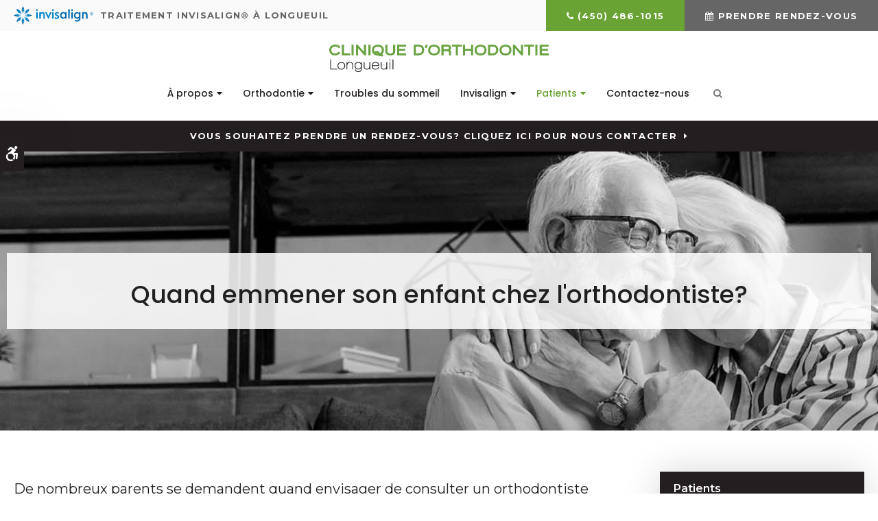

--- FILE ---
content_type: text/html; charset=UTF-8
request_url: https://www.orthodontielongueuil.com/site/blog/2022/06/03/quand-emmener-enfant-orthodontiste
body_size: 8586
content:

    
    
    
    
    
    
    
    
    
    
    
    
    
    
    
    
    
    
    
    
    
    
    
    




     

 
    
                        
        
                                                                 
    
    
    
    
    
    
    
    
    
    
    
    
    
    
    
    
    
    
    
    
    <!doctype html>
<html lang="fr">
<head>
<script type="text/javascript">window.gdprAppliesGlobally=false;(function(){(function(e,r){var t=document.createElement("link");t.rel="preconnect";t.as="script";var n=document.createElement("link");n.rel="dns-prefetch";n.as="script";var i=document.createElement("link");i.rel="preload";i.as="script";var o=document.createElement("script");o.id="spcloader";o.type="text/javascript";o["async"]=true;o.charset="utf-8";var a="https://sdk.privacy-center.org/"+e+"/loader.js?target_type=notice&target="+r;if(window.didomiConfig&&window.didomiConfig.user){var c=window.didomiConfig.user;var d=c.country;var s=c.region;if(d){a=a+"&country="+d;if(s){a=a+"&region="+s}}}t.href="https://sdk.privacy-center.org/";n.href="https://sdk.privacy-center.org/";i.href=a;o.src=a;var l=document.getElementsByTagName("script")[0];l.parentNode.insertBefore(t,l);l.parentNode.insertBefore(n,l);l.parentNode.insertBefore(i,l);l.parentNode.insertBefore(o,l)})("b6fbfb76-126d-4812-8308-f68631805e63","R4h9qnmh")})();</script>
<title>Quand emmener son enfant chez l'orthodontiste? | Clinique d’orthodontie Longueuil | Longueuil</title>
<meta http-equiv="Content-Type" content="text/html; charset=utf-8" />



<meta name="generator" content="Tymbrel ( www.tymbrel.com )" />

<meta name="description" content="nos dentistes de Longueuil vous donnent quelques conseils pour savoir quand emmener ses enfants chez l&#039;orthodontiste." />
<meta name="keywords" content="emmener, enfant, orthodontiste" />


  <link rel="canonical" href="https://www.orthodontielongueuil.com/site/blog/2022/06/03/quand-emmener-enfant-orthodontiste" />



<script type="text/javascript">
function clearDefault(element) {
  if (element.defaultValue == element.value) { element.value = "" }
}
</script>




  <link href="/assets/3898/css/global.css" rel="stylesheet" type="text/css" />
<link rel="shortcut icon" href="/images/3100/favicon.ico" type="image/x-icon" />

      <script src="/assets/js/jquery-1.8.2.min.js" type="text/javascript" data-cmsi-js-1a96ecfa7997d56153ffc3d07bb90ca2="true"></script>
  





          
    
    
    
    
    
    
    
    
    
    
    
    
    
    
    
    
    
    
    
    
    
    
    
    <meta name="viewport" content="width=device-width, initial-scale=1.0" />	
<link rel="stylesheet" href="/images/3100/css/style-minimal-v6-1.css" />

<!-- Support For Older Browsers -->
<!--[if lte IE 9]>
	<script src="//html5shiv.googlecode.com/svn/trunk/html5.js"></script>
	<link rel="stylesheet" href="/images/3100/css/legacy.css" />
<![endif]-->


<style>
.CareCruButton {
opacity: 1;
right: 0;
}
@media screen and (max-width: 610px) {
.CareCruButton {
display: none;
}
}
</style>



    


<script>
        $(document).ready(function() {
            if ($("#page-banner").length > 0) {
                
         var img = $("#page-banner img");
                $("#pageTitleBG").append(img);
                  $("#page-banner").remove();
                
            }
            else {
                var number = 1 + Math.floor(Math.random() * 5);
                var path = '/images/3100/css/banner-' + number + '.jpg';
     
                
                $("#pageTitleBG").append(`
                <img  class="lazy" data-src=${path} alt="Clinique d’orthodontie Longueuil" width="100%" height="1">
                `);
            }
        })
    </script>

    
  
  
  
  
  
  
  
  
  
  
  
  
  
  
  
  
  
  
  
  
  
  
  
  
  
  
  
  
  
<meta name="verify-v1" content="b_11-ZmHjHzKRphXFg_PHtVbc05r558fzAWOxjU89IM" />
<meta name="google-site-verification" content="b_11-ZmHjHzKRphXFg_PHtVbc05r558fzAWOxjU89IM" />

  


<!--startSchema--><script type="application/ld+json">{"@context":"http:\/\/schema.org","@type":"Dentist","url":"https:\/\/www.orthodontielongueuil.com\/site\/blog\/2022\/06\/03\/quand-emmener-enfant-orthodontiste","@id":"https:\/\/www.orthodontielongueuil.com","name":"Clinique d\u2019orthodontie Longueuil","telephone":"(450) 486-1015","image":"https:\/\/d2l4d0j7rmjb0n.cloudfront.net\/site\/3100\/seo\/image.svg","logo":"https:\/\/d2l4d0j7rmjb0n.cloudfront.net\/site\/3100\/seo\/logo.svg","address":{"@type":"PostalAddress","addressLocality":"Longueuil","addressCountry":"CA","addressRegion":"QC","postalCode":"J3Y 8Z4","streetAddress":"6900 Bd Cousineau Suite 201"},"sameAs":["https:\/\/www.facebook.com\/profile.php?id=61572908368475","https:\/\/www.instagram.com\/clinique.orthodontie.longueuil\/","https:\/\/goo.gl\/maps\/UyFrmtapteourr3R9"],"openingHoursSpecification":[{"@type":"OpeningHoursSpecification","dayOfWeek":"http:\/\/schema.org\/Monday","opens":"00:00:00","closes":"00:00:00"},{"@type":"OpeningHoursSpecification","dayOfWeek":"http:\/\/schema.org\/Tuesday","opens":"08:00:00","closes":"16:30:00"},{"@type":"OpeningHoursSpecification","dayOfWeek":"http:\/\/schema.org\/Wednesday","opens":"08:00:00","closes":"16:30:00"},{"@type":"OpeningHoursSpecification","dayOfWeek":"http:\/\/schema.org\/Thursday","opens":"08:00:00","closes":"16:00:00"},{"@type":"OpeningHoursSpecification","dayOfWeek":"http:\/\/schema.org\/Friday","opens":"08:00:00","closes":"14:00:00"},{"@type":"OpeningHoursSpecification","dayOfWeek":"http:\/\/schema.org\/Saturday","opens":"00:00:00","closes":"00:00:00"},{"@type":"OpeningHoursSpecification","dayOfWeek":"http:\/\/schema.org\/Sunday","opens":"00:00:00","closes":"00:00:00"}]}</script><!--endSchema-->
<!-- Google Tag Manager Data Layer -->
<script>
  dataLayer = [];
</script>

  <!-- Google Tag Manager -->
  <script>(function(w,d,s,l,i){w[l]=w[l]||[];w[l].push({'gtm.start':
        new Date().getTime(),event:'gtm.js'});var f=d.getElementsByTagName(s)[0],
      j=d.createElement(s),dl=l!='dataLayer'?'&l='+l:'';j.async=true;j.src=
      'https://www.googletagmanager.com/gtm.js?id='+i+dl;f.parentNode.insertBefore(j,f);
    })(window,document,'script','dataLayer','GTM-KJSBCDM');</script>
  <!-- End Google Tag Manager -->


<!-- GA -->
<script>
window.ga=window.ga||function(){(ga.q=ga.q||[]).push(arguments)};ga.l=+new Date;
ga('create', 'UA-35496696-8', 'auto');
ga('send', 'pageview');
</script>
<script async src='https://www.google-analytics.com/analytics.js'></script>
<!-- /GA -->


<!-- GA4 -->
  <script async src="https://www.googletagmanager.com/gtag/js?id=G-3KWMZLTGC3"></script>
  <script>
    window.dataLayer = window.dataLayer || [];
    function gtag(){dataLayer.push(arguments);}
    gtag('js', new Date());

    gtag('config', 'G-3KWMZLTGC3');
  </script>
<!-- /GA4 -->



<link href="https://d2l4d0j7rmjb0n.cloudfront.net" rel="preconnect">
<link href="https://d1pz5plwsjz7e7.cloudfront.net" rel="preconnect">
<link href="https://tymbrel.com" rel="preconnect">
<link href="https://fonts.googleapis.com" rel="preconnect">
<link href="https://www.google-analytics.com" rel="preconnect">
<link href="https://www.googletagmanager.com" rel="preconnect">
<link href="https://static.addtoany.com" rel="preconnect">
<link href="https://cdn.jsdelivr.net" rel="preconnect">
<link href="https://ajax.googleapis.com" rel="preconnect">
<link href="https://use.fontawesome.com" rel="preconnect">
</head>

    
<!-- TEMPLATE TAB -->

<!-- FOUNDATION GRID SUPPORT ADDED FOR IE -->
<!--[if lt IE 7]><body class="lt-ie9 lt-ie8 lt-ie7"><![endif]-->
<!--[if IE 7]><body class="lt-ie9 lt-ie8"><![endif]-->
<!--[if IE 8]><body class="lt-ie9"><![endif]-->
<!--[if gt IE 8]><!-->
<body id="internal"><!--<![endif]-->
<div class="site-container">
<a class="skip-to-content-link" href="#pageTitle">
    Passer au contenu principal
</a>
<div id="accessibility-toggle">
    <button id="accessibility-toggle__btn">
        <span class="fa fa-wheelchair-alt" aria-hidden="true"></span>
        <span class="sr-only" id="accessible__btn">Version accessible</span>
        <span class="sr-only" id="standard__btn" style="display:none">Version standard</span>
    </button>
</div>
<div id="toggleSearch">
	<button id="close-button">&times;<span class="sr-only">Fermer</span></button>
	<form id="frmSearchPopUp" method="get" action="/site/rechercher" role="search">
		<label for="page_search_popup" class="sr-only">Rechercher</label>
		<input id="page_search_popup" class="keyword" type="search" name="kw" placeholder="Rechercher">
		<button type="submit" name="btnSubmit"><span class="sr-only">Rechercher</span></button>
	</form>
</div>
<div id="top">
    <button class="grt-mobile-button">
    <span class="line1"></span>
    <span class="line2"></span>
    <span class="line3"></span>
    <span class="sr-only" id="open-menu__btn">Ouvrir le menu</span>
    <span class="sr-only" id="close-menu__btn" style="display: none" style="display:none">Fermer le menu</span>
</button>
    <div id="mobile-menu" style="display:none">
        <ul>
            
                                                                      
    <li><a href="/site/a-propos-clinique-orthodontie-saint-hubert"   class="buttons" title="À propos Clinique d’orthodontie Longueuil, orthodontiste à Longueuil">À propos</a>

    
          <ul>
              <li><a href="/site/a-propos-clinique-orthodontie-saint-hubert"    title="Notre clinique, Clinique d’orthodontie Longueuil, orthodontiste à Longueuil">Notre clinique</a></li>
                      <li><a href="/site/orthodontistes-saint-hubert/dre-aliaa-al-khateeb"    title="Notre orthodontiste, Clinique d’orthodontie Longueuil, orthodontiste à [SITEWIDE]">Notre orthodontiste</a></li>
                      <li><a href="/site/equipe-orthodontique"    title="Notre équipe, Clinique d’orthodontie Longueuil, orthodontiste à Longueuil">Notre équipe</a></li>
                      <li><a href="/site/technologie"    title="Technologie dentaire, Clinique d’orthodontie Longueuil, orthodontiste à Longueuil">Technologie dentaire</a></li>
                    </ul>
    
  </li>
            
                                                        
    <li><a href="/site/orthodontie-saint-hubert"   class="buttons" title="Orthodontie, Clinique d’orthodontie Longueuil, orthodontiste à Longueuil">Orthodontie</a>

    
          <ul>
              <li><a href="/site/orthodontie-saint-hubert"    title="Services d'orthodontie | Clinique d’orthodontie Longueuil, Longueuil Dentist">Services d'orthodontie</a></li>
                      <li><a href="/site/orthodontie-enfants-saint-hubert"    title="Orthodontie pour enfants, Clinique d’orthodontie Longueuil, orthodontiste à Longueuil">Orthodontie pour enfants</a></li>
                      <li><a href="/site/broches-saint-hubert"    title="Broches traditionnelles, Clinique d’orthodontie Longueuil, orthodontiste à Longueuil">Broches traditionnelles</a></li>
                    </ul>
    
  </li>
            
    
    <li><a href="/site/ronflement-apnee-sommeil-saint-hubert"   class="buttons" title="Ronflement et apnée du sommeil, Clinique d’orthodontie Longueuil, orthodontiste à Longueuil">Troubles du sommeil</a>

    
    
  </li>
            
                                                                                                  
    <li><a href="/site/traitement-invisalign-saint-hubert"   class="buttons" title="Invisalign, Clinique d’orthodontie Longueuil, orthodontiste à Longueuil">Invisalign</a>

    
          <ul>
              <li><a href="/site/traitement-invisalign-saint-hubert"    title="À propos d'Invisalign, Clinique d’orthodontie Longueuil, orthodontiste à Longueuil">À propos d'Invisalign</a></li>
                      <li><a href="/site/invisalign-enfants-saint-hubert"    title="Invisalign pour enfants, Clinique d’orthodontie Longueuil, orthodontiste à Longueuil">Invisalign pour enfants</a></li>
                      <li><a href="/site/invisalign-adolescents-saint-hubert"    title="Invisalign pour adolescents, Clinique d’orthodontie Longueuil, orthodontiste à Longueuil">Invisalign pour adolescents</a></li>
                      <li><a href="/site/evaluation-sourire-invisalign"    title="Évaluation du sourire Invisalign, Clinique d’orthodontie Longueuil, orthodontiste à Longueuil">Évaluation du sourire</a></li>
                      <li><a href="/site/faq-invisalign"    title="FAQ Invisalign, Clinique d’orthodontie Longueuil, orthodontiste à Longueuil">FAQ Invisalign</a></li>
                      <li><a href="/site/etapes-traitement-invisalign"    title="Les étapes du traitement Invisalign, Clinique d’orthodontie Longueuil, orthodontiste à Longueuil">Les étapes du traitement</a></li>
                    </ul>
    
  </li>
            
                                                                          
    <li class="active"><a href="/site/patients"   class="buttons" title="Patients, Clinique d’orthodontie Longueuil, orthodontiste à Longueuil">Patients</a>

    
          <ul>
              <li><a href="/site/patients"    title="Informations aux patients, Clinique d’orthodontie Longueuil, orthodontiste à Longueuil">Informations aux patients</a></li>
                      <li><a href="/site/orthodontie-sourires-saint-hubert"    title="Nos sourires, Clinique d’orthodontie Longueuil, orthodontiste à Longueuil">Nos sourires</a></li>
                      <li class="active" aria-current="page"><a href="/site/blog"  itemprop="url"    title="Conseils dentaires, Clinique d’orthodontie Longueuil, dentiste à Longueuil">Conseils dentaires</a></li>
                    </ul>
    
  </li>
            
    
    <li><a href="/site/contacter-orthodontiste-saint-hubert"   class="buttons" title="Contacter la Clinique d’orthodontie Longueuil, orthodontiste à Longueuil">Contactez-nous</a>

    
    
  </li>
  </ul>
        <form id="frmSearchMobile" method="get" action="/site/rechercher" role="search">
	<label for="page_search_mobile" class="sr-only">Rechercher</label>
	<input id="page_search_mobile" class="keyword" type="search" name="kw" placeholder="Rechercher">
	<button type="submit" name="btnSubmit"><span class="sr-only">Rechercher</span></button>
</form>
              <ul class="seo-schema citation-social" aria-label="Liens vers les réseaux sociaux, s''ouvrir dans un nouvel onglet" data-cy="seo-citations">
                            <li class="seo-Facebook">
              <a itemprop="sameAs" target="_blank" href="https://www.facebook.com/profile.php?id=61572908368475" title="Facebook"><span>Facebook</span></a>
            </li>
                                      <li class="seo-Instagram">
              <a itemprop="sameAs" target="_blank" href="https://www.instagram.com/clinique.orthodontie.longueuil/" title="Instagram"><span>Instagram</span></a>
            </li>
                                      <li class="seo-GoogleBusiness">
              <a itemprop="sameAs" target="_blank" href="https://goo.gl/maps/UyFrmtapteourr3R9" title="GoogleBusiness"><span>GoogleBusiness</span></a>
            </li>
                    </ul>
  
    </div>
</div>


<div class="wrap fr">
<div id="headerContainer">  
    
    <div id="topbar">
        <div class="row">
            <div class="large-6 columns invisalignLogo">
         
                <p><a href="/site/traitement-invisalign-saint-hubert" title="Invisalign Clear Aligners, Orthodontiste à Longueuil"><img src="/files/invisalign-logo.svg" width="116" alt="Invisalign" /><strong>Traitement Invisalign® à Longueuil</strong></a></p>
           
            </div>
            <div class="large-6 columns contact">
                <ul>
<li>
  <span class="seo-schema phone">
    <a itemprop="telephone" content="+4504861015" href="tel:4504861015" data-cy="seo-phone-number">(450) 486-1015</a>
  </span>


</li>
<li class="requestAppt" style="height: 2.813rem;"><a href="/site/contacter-orthodontiste-saint-hubert" class="cms-button-primary careCruSwap" tabindex="0">Prendre rendez-vous</a></li>
</ul>
            </div>
        </div>
    </div>

    <!-- Header
    ============================================== -->
	<header>	
		<div class="row">
			
			<div class="large-3 columns">
				<div class="logo" style="min-height:34.94px;"><a href="/site/accueil" itemprop="url" title="Clinique d’orthodontie Longueuil">    <img  itemprop="logo" alt="Clinique d’orthodontie Longueuil" src="https://d2l4d0j7rmjb0n.cloudfront.net/site/3100/seo/logo.svg" data-cy="seo-logo"   />
    </a></div>
				
			</div>
			
			<div class="large-9 columns">
				<!-- Navigation
                ============================================== -->	
                <nav aria-label="Primaire">
                    <ul>
            
                                                                      
    <li><a href="/site/a-propos-clinique-orthodontie-saint-hubert"   class="buttons" title="À propos Clinique d’orthodontie Longueuil, orthodontiste à Longueuil">À propos</a>

    
          <ul>
              <li><a href="/site/a-propos-clinique-orthodontie-saint-hubert"    title="Notre clinique, Clinique d’orthodontie Longueuil, orthodontiste à Longueuil">Notre clinique</a></li>
                      <li><a href="/site/orthodontistes-saint-hubert/dre-aliaa-al-khateeb"    title="Notre orthodontiste, Clinique d’orthodontie Longueuil, orthodontiste à [SITEWIDE]">Notre orthodontiste</a></li>
                      <li><a href="/site/equipe-orthodontique"    title="Notre équipe, Clinique d’orthodontie Longueuil, orthodontiste à Longueuil">Notre équipe</a></li>
                      <li><a href="/site/technologie"    title="Technologie dentaire, Clinique d’orthodontie Longueuil, orthodontiste à Longueuil">Technologie dentaire</a></li>
                    </ul>
    
  </li>
            
                                                        
    <li><a href="/site/orthodontie-saint-hubert"   class="buttons" title="Orthodontie, Clinique d’orthodontie Longueuil, orthodontiste à Longueuil">Orthodontie</a>

    
          <ul>
              <li><a href="/site/orthodontie-saint-hubert"    title="Services d'orthodontie | Clinique d’orthodontie Longueuil, Longueuil Dentist">Services d'orthodontie</a></li>
                      <li><a href="/site/orthodontie-enfants-saint-hubert"    title="Orthodontie pour enfants, Clinique d’orthodontie Longueuil, orthodontiste à Longueuil">Orthodontie pour enfants</a></li>
                      <li><a href="/site/broches-saint-hubert"    title="Broches traditionnelles, Clinique d’orthodontie Longueuil, orthodontiste à Longueuil">Broches traditionnelles</a></li>
                    </ul>
    
  </li>
            
    
    <li><a href="/site/ronflement-apnee-sommeil-saint-hubert"   class="buttons" title="Ronflement et apnée du sommeil, Clinique d’orthodontie Longueuil, orthodontiste à Longueuil">Troubles du sommeil</a>

    
    
  </li>
            
                                                                                                  
    <li><a href="/site/traitement-invisalign-saint-hubert"   class="buttons" title="Invisalign, Clinique d’orthodontie Longueuil, orthodontiste à Longueuil">Invisalign</a>

    
          <ul>
              <li><a href="/site/traitement-invisalign-saint-hubert"    title="À propos d'Invisalign, Clinique d’orthodontie Longueuil, orthodontiste à Longueuil">À propos d'Invisalign</a></li>
                      <li><a href="/site/invisalign-enfants-saint-hubert"    title="Invisalign pour enfants, Clinique d’orthodontie Longueuil, orthodontiste à Longueuil">Invisalign pour enfants</a></li>
                      <li><a href="/site/invisalign-adolescents-saint-hubert"    title="Invisalign pour adolescents, Clinique d’orthodontie Longueuil, orthodontiste à Longueuil">Invisalign pour adolescents</a></li>
                      <li><a href="/site/evaluation-sourire-invisalign"    title="Évaluation du sourire Invisalign, Clinique d’orthodontie Longueuil, orthodontiste à Longueuil">Évaluation du sourire</a></li>
                      <li><a href="/site/faq-invisalign"    title="FAQ Invisalign, Clinique d’orthodontie Longueuil, orthodontiste à Longueuil">FAQ Invisalign</a></li>
                      <li><a href="/site/etapes-traitement-invisalign"    title="Les étapes du traitement Invisalign, Clinique d’orthodontie Longueuil, orthodontiste à Longueuil">Les étapes du traitement</a></li>
                    </ul>
    
  </li>
            
                                                                          
    <li class="active"><a href="/site/patients"   class="buttons" title="Patients, Clinique d’orthodontie Longueuil, orthodontiste à Longueuil">Patients</a>

    
          <ul>
              <li><a href="/site/patients"    title="Informations aux patients, Clinique d’orthodontie Longueuil, orthodontiste à Longueuil">Informations aux patients</a></li>
                      <li><a href="/site/orthodontie-sourires-saint-hubert"    title="Nos sourires, Clinique d’orthodontie Longueuil, orthodontiste à Longueuil">Nos sourires</a></li>
                      <li class="active" aria-current="page"><a href="/site/blog"  itemprop="url"    title="Conseils dentaires, Clinique d’orthodontie Longueuil, dentiste à Longueuil">Conseils dentaires</a></li>
                    </ul>
    
  </li>
            
    
    <li><a href="/site/contacter-orthodontiste-saint-hubert"   class="buttons" title="Contacter la Clinique d’orthodontie Longueuil, orthodontiste à Longueuil">Contactez-nous</a>

    
    
  </li>
  </ul>
                </nav>
                <button class="open-search"><span class="fa fa-search" aria-hidden="true"></span><span class="sr-only">Ouvrir le champ de recherche</span></button>
			</div>
			
		</div><!-- /row -->
	</header><!-- /Header -->	
	
</div><!-- /headerContainer -->

 <div id="emergencyAlert">
    <p><a href="/site/contacter-orthodontiste-saint-hubert" class="cms-button-text">Vous souhaitez prendre un rendez-vous? Cliquez ici pour nous contacter</a></p>
</div>
 
<div id="pageTitle">
    
  <div  id="pageTitleBG"></div>
    
    <div class="title">
        <div class="row">
            <div class="large-12 columns">
                <h1>Quand emmener son enfant chez l'orthodontiste?</h1>
            </div>
        </div>
    </div>
</div>

<!-- Main Content
============================================== -->
	<div class="content">
        <div class="container">
            <div class="row">
                <main class="columns primary ">
                    <div class="cmsi-single-blog-post blog-post">
    <div class="entry-full">
        <p class="meta meta-author" data-cy="blog-author"></p>
        <p class="meta">        </p>

        <div class="entry-content">
            <div class="tymbrel-row" >  <div class="tymbrel-col tymbrel-col-12">
            <p class="leadin">De nombreux parents se demandent quand envisager de consulter un orthodontiste pour leurs enfants. nos dentistes de Longueuil vous donnent quelques conseils sur les signes à surveiller et sur la manière dont un traitement orthodontique précoce peut être bénéfique pour la santé des enfants.</p>   <!-- AddToAny BEGIN -->
  <div class="a2a_kit a2a_kit_size_32 a2a_default_style" style="display:inline-block;margin-bottom:0.625rem;">
    <a class="a2a_button_facebook"></a>
    <a class="a2a_button_facebook_messenger"></a>
    <a class="a2a_button_x"></a>
    <a class="a2a_button_email"></a>
    <a class="a2a_dd" href="https://www.addtoany.com/share"></a>
  </div>
  <script async src="https://static.addtoany.com/menu/page.js"></script>
  <!-- AddToAny END -->
 <h3>Quand les enfants devraient-ils commencer un <a href="/site/orthodontie-enfants-saint-hubert" title="Traitement orthodontique, Longueuil">traitement orthodontique</a>?</h3> <p>De temps en temps, des parents inquiets nous demandent des conseils sur le moment où ils doivent emmener leurs enfants chez un orthodontiste. Cela peut être dû au fait qu'ils anticipent des problèmes d'orthodontie en raison de facteurs héréditaires ou parce qu'ils observent des problèmes. </p> <p>La réponse est que chaque enfant est unique en termes de développement, d'âge, de besoins de traitement et d'autres facteurs. Le moment idéal pour commencer un traitement orthodontique chez l'enfant dépendra du problème orthodontique spécifique (exemple : mauvais alignement des dents ou des mâchoires) et de sa complexité.</p> <p>Jusqu'à récemment, les orthodontistes ne traitaient généralement pas les enfants jusqu'à ce qu'ils atteignent l'adolescence (12 à 14 ans) et une fois les dents permanentes émergées. Cela signifiait souvent que les extractions étaient nécessaires afin de pouvoir laisser de l'espace pour que les autres dents se déplacent au besoin pendant le traitement.</p> <p>Aujourd'hui, l'approche a changé. Les orthodontistes ont commencé à utiliser l'orthodontie interceptive afin de commencer à traiter les enfants vers l'âge de 7-11 ans. De cette façon, il est possible de corriger les problèmes d’orthodontie avant qu’ils ne se développent complètement, conserver davantage de dents permanentes et avoir un impact positif précoce sur la santé bucco-dentaire des enfants.</p> <p>Certains appareils d’interception fixes ou amovibles aident à préparer l’espace pour les dents permanentes et favorisent une meilleure position des maxillaires. Une fois que les dents adultes de l’enfant ont poussé, la deuxième phase de traitement orthodontique peut commencer.</p> <h3>Quels sont les premiers signes de problèmes orthodontiques?</h3> <p>Avec un traitement orthodontique interceptif, nous pouvons traiter les problèmes de désalignement avant qu'ils ne deviennent plus complexes. Cela peut également être bénéfique pour la santé des enfants. Les problèmes qui peuvent être traités sont les suivants :</p> <ul> <li>Dents trop encombrées (une ou deux mâchoires devraient être élargies)</li> <li>Extraction précoce de certaines dents de lait pour encourager les dents permanentes à émerger correctement</li> <li>Maintien de l'espace pour les dents permanentes après la perte prématurée de dents de lait</li> <li>Dents mal alignées</li> <li>Forces appliquées sur les dents (langue ou succion)</li> <li>Protrusion (une avancée des dents)</li> </ul> <h3>Quels sont les avantages du traitement interceptif? </h3> <p>Un traitement orthodontique interceptif précoce peut présenter les avantages suivants : </p> <ul> <li>Les dents encombrées ont de la place pour pousser</li> <li>Réduction des dommages aux gencives et prévention des traumatismes venant de l’occlusion</li> <li>Réduction des extractions dentaires</li> <li>Réduction de la durée du traitement</li> <li>Besoin réduit d'un traitement plus étendu plus tard</li> </ul> <p>nos dentistes de la Clinique d’orthodontie Longueuil peuvent examiner les dents de votre enfant pour savoir si votre enfant est candidat à l’orthodontie interceptive. Les options de traitement dépendront des besoins de votre enfant et peuvent inclure un appareil dentaire ou de rétention ou une combinaison des deux.</p> <p>Si votre enfant peut bénéficier d’une intervention orthodontique, nous vous expliquerons comment le traitement peut avoir un impact positif sur son développement, puis vous expliquerons les options de traitement et répondrons à toutes vos questions.</p> <h3>Vous vous demandez si votre enfant peut bénéficier d'un traitement orthodontique? <a href="/site/contacter-orthodontiste-saint-hubert" title="Contactez nos dentistes de Longueuil">Contactez nos dentistes de Longueuil</a> dès aujourd'hui.</h3>
      </div>
</div>

            
            
            <p class="post-footer">
                        </p>

        </div>
    </div>
</div>



                </main>
                                 <div class="columns secondary">
                    	                    <aside class="side-navigation" role="navigation" aria-label="Secondaire">
		                                
   

    	<h5>Patients</h5>
    <ul class="sidenav">
          <li><a href="/site/patients" title="">Informations aux patients</a></li>
          <li><a href="/site/orthodontie-sourires-saint-hubert" title="">Nos sourires</a></li>
          <li class="active"><a href="/site/blog" title="">Conseils dentaires</a></li>
        </ul>
    
     
	                   </aside>
                                                                 <aside class="ad">
                          
<div class="advertising-floater-item">
  <ul class="advertising">
    
    <li>
    <a href="/advertisingclicktrack/3626" >
    <img class="advertising-img lazy" data-cy="advertising-image" data-src="https://d1pz5plwsjz7e7.cloudfront.net/image-5753-CUSTOM.png" width="258" height="425" alt="Orthodontie précoce, Clinique d’orthodontie Longueuil, Longueuil" />
    </a>
  </li>
      </ul>
</div>
  <script src="https://cdn.jsdelivr.net/npm/vanilla-lazyload@16.1.0/dist/lazyload.min.js"></script>
  <script>
    $(document).ready(function() {
      const lazyContent = new LazyLoad({
        elements_selector: "img.lazy",
        use_native: true
      });

      const lazyBackground = new LazyLoad({
        elements_selector: "iframe.lazy, video.lazy, div.lazy",
      });
    })
  </script>

                        </aside>
                                                              <aside class="badges">
                        <p><a href="/site/traitement-invisalign-saint-hubert" title="Invisalign, Dentiste à Longueuil"><img src="/files/barre-laterale-invisalign.png" alt="Invisalign, Dentiste à Longueuil" width="258" height="61" /></a> <a href="/site/contacter-orthodontiste-saint-hubert" title="Service d'urgence, Dentiste à Longueuil"><img src="/files/barre-laterale-service-d-urgence.png" alt="Service d'urgence, Dentiste à Longueuil" width="258" height="61" /></a></p>
                    </aside>
                                                                 <aside>
                          
                        </aside>
                                     </div>
                            </div><!-- /row -->
        </div><!-- /container -->
	</div><!-- /content -->
</div><!-- /wrap -->
    
<div id="cta">
    <div class="row">
        <div class="large-12 columns">
            <h2>Bienvenue aux nouveaux patients</h2>
<p class="leadin">Vous cherchez un orthodontiste à Longueuil? Notre équipe sera ravie de vous accueillir et de vous servir. </p>
<a href="/site/contacter-orthodontiste-saint-hubert" class="cms-button-primary careCruSwap" tabindex="0">Prendre rendez-vous</a>
        </div>
    </div>
</div>

<!-- Footer
============================================== -->
<footer>
    <div class="businessDetails">
        <div class="row">
            <div class="large-3 columns logo">
                <p><a href="/site/accueil" title="Clinique d’orthodontie Longueuil, Longueuil">  <img  itemprop='image' alt="Clinique d’orthodontie Longueuil" src="https://d2l4d0j7rmjb0n.cloudfront.net/site/3100/seo/image.svg" data-cy="seo-image"   />
</a></p>

            </div> 
            <div class="large-3 columns">
                <h2><span class="fa fa-clock-o" aria-hidden="true"></span> Horaires</h2>
            <div class="seo-hours">
        <ul class="contactDetails" data-cy="seo-hours">
          <li><strong>Lundi:</strong><span class="tymbrelSEOHours">Fermé  </span> </li>
          <li><meta itemprop="openingHours" content="Tu 08:00-16:30"/><strong>Mardi:</strong><span class="tymbrelSEOHours">08h00 à 16h30</span> </li>
          <li><meta itemprop="openingHours" content="We 08:00-16:30"/><strong>Mercredi:</strong><span class="tymbrelSEOHours">08h00 à 16h30</span> </li>
          <li><meta itemprop="openingHours" content="Th 08:00-16:00"/><strong>Jeudi:</strong><span class="tymbrelSEOHours">08h00 à 16h00</span> </li>
          <li><meta itemprop="openingHours" content="Fr 08:00-14:00"/><strong>Vendredi:</strong><span class="tymbrelSEOHours">08h00 à 14h00</span> </li>
          <li><strong>Samedi:</strong><span class="tymbrelSEOHours">Fermé  </span> </li>
          <li><strong>Dimanche:</strong><span class="tymbrelSEOHours">Fermé  </span> </li>
        </ul>
      </div>
      
            </div> 
            <div class="large-3 columns">
                <h2><span class="fa fa-map-marker" aria-hidden="true"></span>Emplacement</h2>
<a href="/site/contacter-orthodontiste-saint-hubert" title="Contact Clinique d’orthodontie Longueuil"><span itemprop="name" data-cy="seo-company-name">Clinique d’orthodontie Longueuil</span>       <div itemprop="address" data-cy="seo-address" itemscope itemtype="http://schema.org/PostalAddress">
      <span itemprop="streetAddress">6900 Bd Cousineau Suite 201</span>
      <span itemprop="addressLocality">Longueuil</span>
      <span itemprop="addressRegion">QC</span>
      <span itemprop="postalCode">J3Y 8Z4</span>
      <span itemprop="addressCountry">CA</span>
    </div>
  </a>
<h2><span class="fa fa-phone" aria-hidden="true"></span>Téléphone</h2>
<p>
  <span class="seo-schema phone">
    <a itemprop="telephone" content="+4504861015" href="tel:4504861015" data-cy="seo-phone-number">(450) 486-1015</a>
  </span>


</p>
<p><a href="/site/contacter-orthodontiste-saint-hubert" class="cms-button-text careCruSwap" tabindex="0">Prendre rendez-vous</a></p>
            </div> 
            <div class="large-3 columns">
                <h2>Liens rapides</h2>
                <div role="navigation" aria-label="Bas de page">
                    <ul id="tymbrel-footer-nav">
    <li><a class="first" href="/site/accueil">Accueil</a></li>
        <li><a href="/site/a-propos-clinique-orthodontie-saint-hubert">À propos</a></li>
        <li><a href="/site/orthodontie-saint-hubert">Orthodontie</a></li>
        <li><a href="/site/ronflement-apnee-sommeil-saint-hubert">Troubles du sommeil</a></li>
        <li><a href="/site/traitement-invisalign-saint-hubert">Invisalign</a></li>
        <li><a href="/site/patients">Patients</a></li>
        <li><a href="/site/contacter-orthodontiste-saint-hubert">Contactez-nous</a></li>
    </ul>
                </div>
            </div>
        </div>
    </div>
	<div class="copyright">
        <div class="row">
            <div class="large-4 columns">			
                <ul>
<li><a href="/site/politiques-confidentialite" title="Politique de confidentialité, Orthodontiste à Longueuil ">Politique de confidentialité</a></li>
<li><a href="/site/accessibilite-site-web" title="Accessibilité">Accessibilité</a></li>
<li><a href="/site/rechercher" title="Recherche, Longueuil Dentiste">Recherche</a></li>
<li><a href="/site/sitemap" title="Plan du site">Plan du site</a></li>
<li><a href="#top" title="Haut de page, Orthodontiste à Longueuil ">Haut de page</a></li>
</ul>
            </div>

            <div class="large-4 columns">
                      <ul class="seo-schema citation-social" aria-label="Liens vers les réseaux sociaux, s''ouvrir dans un nouvel onglet" data-cy="seo-citations">
                            <li class="seo-Facebook">
              <a itemprop="sameAs" target="_blank" href="https://www.facebook.com/profile.php?id=61572908368475" title="Facebook"><span>Facebook</span></a>
            </li>
                                      <li class="seo-Instagram">
              <a itemprop="sameAs" target="_blank" href="https://www.instagram.com/clinique.orthodontie.longueuil/" title="Instagram"><span>Instagram</span></a>
            </li>
                                      <li class="seo-GoogleBusiness">
              <a itemprop="sameAs" target="_blank" href="https://goo.gl/maps/UyFrmtapteourr3R9" title="GoogleBusiness"><span>GoogleBusiness</span></a>
            </li>
                    </ul>
  			
            </div>
            <div class="large-4 columns">
                <p> Copyright &copy; 2026. Tous droits réservés. 
                 </p>
            </div>
        </div><!-- /row  -->
	</div>
</footer>

<div id="sticky">
    <p>
  <span class="seo-schema phone">
    <a itemprop="telephone" content="+4504861015" href="tel:4504861015" data-cy="seo-phone-number">(450) 486-1015</a>
  </span>


 <a href="/site/contacter-orthodontiste-saint-hubert" class="cms-button-alert careCruSwap"><i class="fa fa-envelope" aria-hidden="true"></i><span class="sr-only">Contactez-nous</span></a><button class="grt-mobile-button">
    <span class="line1"></span>
    <span class="line2"></span>
    <span class="line3"></span>
    <span class="sr-only" id="open-menu__btn">Ouvrir le menu</span>
    <span class="sr-only" id="close-menu__btn" style="display: none" style="display:none">Fermer le menu</span>
</button></p>
</div>    



<link rel="stylesheet" href="https://tymbrel.com/images/740/css/global-msg-bar-v2.css" />


</div>





<!-- JavaScript
============================================== -->

<script src="https://ajax.googleapis.com/ajax/libs/webfont/1.5.18/webfont.js"></script>

<script>
 WebFont.load({
    google: {
      families: ['Montserrat:400,500,600,700', 'Poppins:400,500', 'Lora:400i']
    }
  });
</script> 
<noscript>
    <link href="https://fonts.googleapis.com/css2?family=Montserrat:wght@400;500;600;700&family=Poppins:wght@400;500&family=Lora:ital@1&display=swap" rel="stylesheet">
</noscript>


<script async src="/images/3100/js/min/scripts-v2-min.js"></script>

<!--[if lte IE 9]>
	<script src="/images/3100/js/min/css3-mediaqueries-min.js"></script>
<![endif]-->

<script src="https://cdn.jsdelivr.net/npm/vanilla-lazyload@16.1.0/dist/lazyload.min.js"></script>

<script>
    $(document).ready(function() {   
        const lazyContent = new LazyLoad({
          elements_selector: "img.lazy",
          use_native: true 
        });
        
        const lazyBackground = new LazyLoad({
          elements_selector: "iframe.lazy, video.lazy, div.lazy",
        });
    })
</script>

    
<script src="https://use.fontawesome.com/7a2e746270.js"></script>
</body>
<!--
S: us-app02
C: 3100
D: 2026-01-30 19:34:31
V: 3898
T: 0.0447
-->

</html>

<!-- /TEMPLATE TAB -->  
  
  
  
  
  
  
  
  
    
  
  
  
  
  
  
  
  
  
  
  
  
  
  
  
  
  
  
  
  
  
  
  
  
  
  
  
  
  
  
  
  
  
  
  
  
  
  
  
  
  
  
  
  
  
  
  
  
  
  
  
  
  
  
  
  
  

--- FILE ---
content_type: text/css
request_url: https://www.orthodontielongueuil.com/images/3100/css/style-minimal-v6-1.css
body_size: 22359
content:
html,body,div,span,object,iframe,h1,h2,h3,h4,h5,p.testimonial span,h6,p,blockquote,pre,a,abbr,address,cite,code,del,dfn,em,img,ins,q,small,strong,sub,sup,dl,dt,dd,ol,ul,li,fieldset,form,label,legend,table,caption,tbody,tfoot,thead,tr,th,td{border:0;margin:0;padding:0}article,aside,figure,figure img,figcaption,hgroup,footer,header,nav,section,video,object{display:block}a img{border:0}figure{position:relative}figure img{width:100%}.sr-only{border:0 !important;clip:rect(1px, 1px, 1px, 1px) !important;-webkit-clip-path:inset(50%) !important;clip-path:inset(50%) !important;height:1px !important;overflow:hidden !important;padding:0 !important;position:absolute !important;width:1px !important;white-space:nowrap !important}.tymbrel-row:not(.cmsi-layout-container) .tymbrel-col>:first-child{margin-top:0}.tymbrel-row:not(.cmsi-layout-container) .tymbrel-col>:last-child{margin-bottom:0}@media screen and (max-width: 1150px){.captcha-recaptcha{-webkit-transform:scale(0.77);transform:scale(0.77);-webkit-transform-origin:0 0;transform-origin:0 0}}.accordion>li .accordion-title:before{content:"" !important;margin:0 !important}.hide{display:none}div[itemprop="address"] span[itemprop="addressLocality"],div[itemprop="address"] span[itemprop="postalCode"]{display:inline-block}.introRow{max-width:900px !important;margin-left:auto !important;margin-right:auto !important;text-align:center !important}.verticallyCentre{display:flex;flex-flow:column nowrap;justify-content:center;align-items:center}@media screen and (max-width: 500px){.form-vertical .visuallyHidden{clip:none;height:auto;margin:0;overflow:unset !important;position:relative;width:auto}}:root{--primary-200: #595959;--primary-300: #797979;--primary-400: #666;--primary-500: #535353;--primary-600: #404040;--secondary-300: #7cc03c;--secondary-400: #69A333;--secondary-500: #56862a;--secondary-20: rgba(105,163,51,0.2);--secondary-50: rgba(105,163,51,0.5);--success-300: #373133;--success-400: #231F20;--success-500: #0f0d0d;--success-20: rgba(35,31,32,0.2);--success-50: rgba(35,31,32,0.5);--alert-300: #807e7e;--alert-400: #737171;--alert-500: #666464;--alert-50: rgba(115,113,113,0.5);--neutral-100: #fff;--neutral-200: #fafafa;--text: #202020;--links: #69A333;--padding: .625rem;--double-padding: 1.25rem;--logo-header-width: 20rem;--logo-footer-width: 14.375rem}@media screen and (min-width: 64.0625rem){:root .scroll{--logo-header-width: 17.5rem}}.accessibility{--primary-200: #606060;--primary-300: #535353;--primary-400: #3a3a3a;--primary-500: #202020;--primary-600: #070707;--success-300: #333;--success-400: #202020;--success-500: #0d0d0d;--success-20: rgba(32,32,32,0.2);--success-50: rgba(32,32,32,0.5);--success-txt: #fff;--alert-300: #2d2d2d;--alert-400: #202020;--alert-500: #131313;--alert-50: rgba(32,32,32,0.5);--secondary-300: #131313;--secondary-400: #000;--secondary-500: #000;--secondary-20: rgba(0,0,0,0.2);--secondary-50: rgba(0,0,0,0.5);--links: #000}/*! normalize-scss | MIT/GPLv2 License | bit.ly/normalize-scss */[hidden]{display:none}.foundation-mq{font-family:"small=0em&medium=40em&large=64em&xlarge=75em&xxlarge=90em"}html{box-sizing:border-box;font-size:100%}*,*::before,*::after{box-sizing:inherit}.is-visible{display:block !important}.is-hidden{display:none !important}.float-left{float:left !important}.float-right{float:right !important}.float-center{display:block;margin-right:auto;margin-left:auto}.accordion{margin-left:0;list-style-type:none}.accordion[disabled] .accordion-title{cursor:not-allowed}.accordion-title{position:relative;display:block}.accordion-content{display:none}.tabs{margin:0;border:.0625rem solid #e6e6e6;background:#fefefe;list-style-type:none}.tabs::before,.tabs::after{display:table;content:" ";flex-basis:0;order:1}.tabs::after{clear:both}.tabs li{margin-bottom:0}.tabs.vertical>li{display:block;float:none;width:auto}.tabs.simple>li>a{padding:0}.tabs.simple>li>a:hover,.tabs.simple>li>a:focus{background:transparent}.tabs.primary{background:var(--primary-400)}.tabs.primary>li>a{color:#0a0a0a}.tabs.primary>li>a:hover,.tabs.primary>li>a:focus{background:var(--primary-400)}.tabs-title{float:left}.tabs-title>a{display:block;padding:1.25rem 1.5rem;font-size:1rem;line-height:1;color:#202020}.tabs-title>a:hover,.tabs-title>a:focus{background:var(--secondary-400) !important;color:#fff !important}.tabs-title>a:focus,.tabs-title>a[aria-selected="true"]{background:var(--primary-400) !important;color:#fff !important}.tabs-content{border:.0625rem solid #e6e6e6;border-top:0;background:#fefefe;color:#0a0a0a;transition:all 0.5s ease}.tabs-content.vertical{border:.0625rem solid #e6e6e6;border-left:0}.tabs-panel{display:none;padding:.625rem}.tabs-panel.is-active{display:block}.sticky-container{position:relative}.sticky{position:relative;z-index:0;-webkit-transform:translate3d(0, 0, 0);transform:translate3d(0, 0, 0)}.sticky.is-stuck{position:fixed;z-index:5;width:100%}.sticky.is-stuck.is-at-top{top:0}.sticky.is-stuck.is-at-bottom{bottom:0}.sticky.is-anchored{position:relative;right:auto;left:auto}.sticky.is-anchored.is-at-bottom{bottom:0}.row{max-width:39.0625rem;margin-right:auto;margin-left:auto}.row::before,.row::after{display:table;content:" ";flex-basis:0;order:1}.row::after{clear:both}.row.collapse>.columns{padding-right:0;padding-left:0}.row .row{margin-right:-.5859375rem;margin-left:-.5859375rem}@media print,screen and (min-width: 40em){.row .row{margin-right:-.5859375rem;margin-left:-.5859375rem}}@media print,screen and (min-width: 64em){.row .row{margin-right:-.5859375rem;margin-left:-.5859375rem}}.row .row.collapse{margin-right:0;margin-left:0}.row.expanded{max-width:none}.row.expanded .row{margin-right:auto;margin-left:auto}.row:not(.expanded) .row{max-width:none}.columns{width:100%;float:left;padding-right:.5859375rem;padding-left:.5859375rem}.columns:last-child:not(:first-child){float:right}.end.columns:last-child:last-child{float:left}row.row.columns{float:none}.row .row.row.columns{margin-right:0;margin-left:0;padding-right:0;padding-left:0}.large-1{width:8.33333%}.large-push-1{position:relative;left:8.33333%}.large-pull-1{position:relative;left:-8.33333%}.large-offset-0{margin-left:0%}.large-2{width:16.66667%}.large-push-2{position:relative;left:16.66667%}.large-pull-2{position:relative;left:-16.66667%}.large-offset-1{margin-left:8.33333%}.large-3{width:25%}.large-push-3{position:relative;left:25%}.large-pull-3{position:relative;left:-25%}.large-offset-2{margin-left:16.66667%}.large-4{width:33.33333%}.large-push-4{position:relative;left:33.33333%}.large-pull-4{position:relative;left:-33.33333%}.large-offset-3{margin-left:25%}.large-5{width:41.66667%}.large-push-5{position:relative;left:41.66667%}.large-pull-5{position:relative;left:-41.66667%}.large-offset-4{margin-left:33.33333%}.large-6{width:50%}.large-push-6{position:relative;left:50%}.large-pull-6{position:relative;left:-50%}.large-offset-5{margin-left:41.66667%}.large-7{width:58.33333%}.large-push-7{position:relative;left:58.33333%}.large-pull-7{position:relative;left:-58.33333%}.large-offset-6{margin-left:50%}.large-8{width:66.66667%}.large-push-8{position:relative;left:66.66667%}.large-pull-8{position:relative;left:-66.66667%}.large-offset-7{margin-left:58.33333%}.large-9{width:75%}.large-push-9{position:relative;left:75%}.large-pull-9{position:relative;left:-75%}.large-offset-8{margin-left:66.66667%}.large-10{width:83.33333%}.large-push-10{position:relative;left:83.33333%}.large-pull-10{position:relative;left:-83.33333%}.large-offset-9{margin-left:75%}.large-11{width:91.66667%}.large-push-11{position:relative;left:91.66667%}.large-pull-11{position:relative;left:-91.66667%}.large-offset-10{margin-left:83.33333%}.large-12{width:100%}.large-offset-11{margin-left:91.66667%}.large-up-1>.columns{float:left;width:100%}.large-up-1>.columns:nth-of-type(1n){clear:none}.large-up-1>.columns:nth-of-type(1n + 1){clear:both}.large-up-1>.columns:last-child{float:left}.large-up-2>.columns{float:left;width:50%}.large-up-2>.columns:nth-of-type(1n){clear:none}.large-up-2>.columns:nth-of-type(2n + 1){clear:both}.large-up-2>.columns:last-child{float:left}.large-up-3>.columns{float:left;width:33.33333%}.large-up-3>.columns:nth-of-type(1n){clear:none}.large-up-3>.columns:nth-of-type(3n + 1){clear:both}.large-up-3>.columns:last-child{float:left}.large-up-4>.columns{float:left;width:25%}.large-up-4>.columns:nth-of-type(1n){clear:none}.large-up-4>.columns:nth-of-type(4n + 1){clear:both}.large-up-4>.columns:last-child{float:left}.large-up-5>.columns{float:left;width:20%}.large-up-5>.columns:nth-of-type(1n){clear:none}.large-up-5>.columns:nth-of-type(5n + 1){clear:both}.large-up-5>.columns:last-child{float:left}.large-up-6>.columns{float:left;width:16.66667%}.large-up-6>.columns:nth-of-type(1n){clear:none}.large-up-6>.columns:nth-of-type(6n + 1){clear:both}.large-up-6>.columns:last-child{float:left}.large-up-7>.columns{float:left;width:14.28571%}.large-up-7>.columns:nth-of-type(1n){clear:none}.large-up-7>.columns:nth-of-type(7n + 1){clear:both}.large-up-7>.columns:last-child{float:left}.large-up-8>.columns{float:left;width:12.5%}.large-up-8>.columns:nth-of-type(1n){clear:none}.large-up-8>.columns:nth-of-type(8n + 1){clear:both}.large-up-8>.columns:last-child{float:left}.large-collapse>.columns{padding-right:0;padding-left:0}.large-collapse .row{margin-right:0;margin-left:0}.expanded.row .large-collapse.row{margin-right:0;margin-left:0}.large-uncollapse>.columns{padding-right:.5859375rem;padding-left:.5859375rem}.large-centered{margin-right:auto;margin-left:auto}.large-centered,.large-centered:last-child:not(:first-child){float:none;clear:both}.large-uncentered,.large-push-0,.large-pull-0{position:static;float:left;margin-right:0;margin-left:0}@media screen and (max-width: 48rem){.large-2{width:50%}.large-2:nth-child(3n + 1){clear:none}.large-2:nth-child(odd){clear:both}}@media screen and (max-width: 40rem){.large-1,.large-2,.large-3,.large-4,.large-5,.large-6,.large-7,.large-8,.large-9,.large-10,.large-11{width:100%}}.column-block{margin-bottom:1.171875rem}.column-block>:last-child{margin-bottom:0}.slide-in-down.mui-enter{transition-duration:500ms;transition-timing-function:linear;-webkit-transform:translateY(-100%);transform:translateY(-100%);transition-property:opacity, -webkit-transform;transition-property:transform, opacity;transition-property:transform, opacity, -webkit-transform;-webkit-backface-visibility:hidden;backface-visibility:hidden}.slide-in-down.mui-enter.mui-enter-active{-webkit-transform:translateY(0);transform:translateY(0)}.slide-in-left.mui-enter{transition-duration:500ms;transition-timing-function:linear;-webkit-transform:translateX(-100%);transform:translateX(-100%);transition-property:opacity, -webkit-transform;transition-property:transform, opacity;transition-property:transform, opacity, -webkit-transform;-webkit-backface-visibility:hidden;backface-visibility:hidden}.slide-in-left.mui-enter.mui-enter-active{-webkit-transform:translateX(0);transform:translateX(0)}.slide-in-up.mui-enter{transition-duration:500ms;transition-timing-function:linear;-webkit-transform:translateY(100%);transform:translateY(100%);transition-property:opacity, -webkit-transform;transition-property:transform, opacity;transition-property:transform, opacity, -webkit-transform;-webkit-backface-visibility:hidden;backface-visibility:hidden}.slide-in-up.mui-enter.mui-enter-active{-webkit-transform:translateY(0);transform:translateY(0)}.slide-in-right.mui-enter{transition-duration:500ms;transition-timing-function:linear;-webkit-transform:translateX(100%);transform:translateX(100%);transition-property:opacity, -webkit-transform;transition-property:transform, opacity;transition-property:transform, opacity, -webkit-transform;-webkit-backface-visibility:hidden;backface-visibility:hidden}.slide-in-right.mui-enter.mui-enter-active{-webkit-transform:translateX(0);transform:translateX(0)}.slide-out-down.mui-leave{transition-duration:500ms;transition-timing-function:linear;-webkit-transform:translateY(0);transform:translateY(0);transition-property:opacity, -webkit-transform;transition-property:transform, opacity;transition-property:transform, opacity, -webkit-transform;-webkit-backface-visibility:hidden;backface-visibility:hidden}.slide-out-down.mui-leave.mui-leave-active{-webkit-transform:translateY(100%);transform:translateY(100%)}.slide-out-right.mui-leave{transition-duration:500ms;transition-timing-function:linear;-webkit-transform:translateX(0);transform:translateX(0);transition-property:opacity, -webkit-transform;transition-property:transform, opacity;transition-property:transform, opacity, -webkit-transform;-webkit-backface-visibility:hidden;backface-visibility:hidden}.slide-out-right.mui-leave.mui-leave-active{-webkit-transform:translateX(100%);transform:translateX(100%)}.slide-out-up.mui-leave{transition-duration:500ms;transition-timing-function:linear;-webkit-transform:translateY(0);transform:translateY(0);transition-property:opacity, -webkit-transform;transition-property:transform, opacity;transition-property:transform, opacity, -webkit-transform;-webkit-backface-visibility:hidden;backface-visibility:hidden}.slide-out-up.mui-leave.mui-leave-active{-webkit-transform:translateY(-100%);transform:translateY(-100%)}.slide-out-left.mui-leave{transition-duration:500ms;transition-timing-function:linear;-webkit-transform:translateX(0);transform:translateX(0);transition-property:opacity, -webkit-transform;transition-property:transform, opacity;transition-property:transform, opacity, -webkit-transform;-webkit-backface-visibility:hidden;backface-visibility:hidden}.slide-out-left.mui-leave.mui-leave-active{-webkit-transform:translateX(-100%);transform:translateX(-100%)}.fade-in.mui-enter{transition-duration:500ms;transition-timing-function:linear;opacity:0;transition-property:opacity}.fade-in.mui-enter.mui-enter-active{opacity:1}.fade-out.mui-leave{transition-duration:500ms;transition-timing-function:linear;opacity:1;transition-property:opacity}.fade-out.mui-leave.mui-leave-active{opacity:0}.hinge-in-from-top.mui-enter{transition-duration:500ms;transition-timing-function:linear;-webkit-transform:perspective(125rem) rotateX(-90deg);transform:perspective(125rem) rotateX(-90deg);-webkit-transform-origin:top;transform-origin:top;transition-property:opacity, -webkit-transform;transition-property:transform, opacity;transition-property:transform, opacity, -webkit-transform;opacity:0}.hinge-in-from-top.mui-enter.mui-enter-active{-webkit-transform:perspective(125rem) rotate(0deg);transform:perspective(125rem) rotate(0deg);opacity:1}.hinge-in-from-right.mui-enter{transition-duration:500ms;transition-timing-function:linear;-webkit-transform:perspective(125rem) rotateY(-90deg);transform:perspective(125rem) rotateY(-90deg);-webkit-transform-origin:right;transform-origin:right;transition-property:opacity, -webkit-transform;transition-property:transform, opacity;transition-property:transform, opacity, -webkit-transform;opacity:0}.hinge-in-from-right.mui-enter.mui-enter-active{-webkit-transform:perspective(125rem) rotate(0deg);transform:perspective(125rem) rotate(0deg);opacity:1}.hinge-in-from-bottom.mui-enter{transition-duration:500ms;transition-timing-function:linear;-webkit-transform:perspective(125rem) rotateX(90deg);transform:perspective(125rem) rotateX(90deg);-webkit-transform-origin:bottom;transform-origin:bottom;transition-property:opacity, -webkit-transform;transition-property:transform, opacity;transition-property:transform, opacity, -webkit-transform;opacity:0}.hinge-in-from-bottom.mui-enter.mui-enter-active{-webkit-transform:perspective(125rem) rotate(0deg);transform:perspective(125rem) rotate(0deg);opacity:1}.hinge-in-from-left.mui-enter{transition-duration:500ms;transition-timing-function:linear;-webkit-transform:perspective(125rem) rotateY(90deg);transform:perspective(125rem) rotateY(90deg);-webkit-transform-origin:left;transform-origin:left;transition-property:opacity, -webkit-transform;transition-property:transform, opacity;transition-property:transform, opacity, -webkit-transform;opacity:0}.hinge-in-from-left.mui-enter.mui-enter-active{-webkit-transform:perspective(125rem) rotate(0deg);transform:perspective(125rem) rotate(0deg);opacity:1}.hinge-in-from-middle-x.mui-enter{transition-duration:500ms;transition-timing-function:linear;-webkit-transform:perspective(125rem) rotateX(-90deg);transform:perspective(125rem) rotateX(-90deg);-webkit-transform-origin:center;transform-origin:center;transition-property:opacity, -webkit-transform;transition-property:transform, opacity;transition-property:transform, opacity, -webkit-transform;opacity:0}.hinge-in-from-middle-x.mui-enter.mui-enter-active{-webkit-transform:perspective(125rem) rotate(0deg);transform:perspective(125rem) rotate(0deg);opacity:1}.hinge-in-from-middle-y.mui-enter{transition-duration:500ms;transition-timing-function:linear;-webkit-transform:perspective(125rem) rotateY(-90deg);transform:perspective(125rem) rotateY(-90deg);-webkit-transform-origin:center;transform-origin:center;transition-property:opacity, -webkit-transform;transition-property:transform, opacity;transition-property:transform, opacity, -webkit-transform;opacity:0}.hinge-in-from-middle-y.mui-enter.mui-enter-active{-webkit-transform:perspective(125rem) rotate(0deg);transform:perspective(125rem) rotate(0deg);opacity:1}.hinge-out-from-top.mui-leave{transition-duration:500ms;transition-timing-function:linear;-webkit-transform:perspective(125rem) rotate(0deg);transform:perspective(125rem) rotate(0deg);-webkit-transform-origin:top;transform-origin:top;transition-property:opacity, -webkit-transform;transition-property:transform, opacity;transition-property:transform, opacity, -webkit-transform;opacity:1}.hinge-out-from-top.mui-leave.mui-leave-active{-webkit-transform:perspective(125rem) rotateX(-90deg);transform:perspective(125rem) rotateX(-90deg);opacity:0}.hinge-out-from-right.mui-leave{transition-duration:500ms;transition-timing-function:linear;-webkit-transform:perspective(125rem) rotate(0deg);transform:perspective(125rem) rotate(0deg);-webkit-transform-origin:right;transform-origin:right;transition-property:opacity, -webkit-transform;transition-property:transform, opacity;transition-property:transform, opacity, -webkit-transform;opacity:1}.hinge-out-from-right.mui-leave.mui-leave-active{-webkit-transform:perspective(125rem) rotateY(-90deg);transform:perspective(125rem) rotateY(-90deg);opacity:0}.hinge-out-from-bottom.mui-leave{transition-duration:500ms;transition-timing-function:linear;-webkit-transform:perspective(125rem) rotate(0deg);transform:perspective(125rem) rotate(0deg);-webkit-transform-origin:bottom;transform-origin:bottom;transition-property:opacity, -webkit-transform;transition-property:transform, opacity;transition-property:transform, opacity, -webkit-transform;opacity:1}.hinge-out-from-bottom.mui-leave.mui-leave-active{-webkit-transform:perspective(125rem) rotateX(90deg);transform:perspective(125rem) rotateX(90deg);opacity:0}.hinge-out-from-left.mui-leave{transition-duration:500ms;transition-timing-function:linear;-webkit-transform:perspective(125rem) rotate(0deg);transform:perspective(125rem) rotate(0deg);-webkit-transform-origin:left;transform-origin:left;transition-property:opacity, -webkit-transform;transition-property:transform, opacity;transition-property:transform, opacity, -webkit-transform;opacity:1}.hinge-out-from-left.mui-leave.mui-leave-active{-webkit-transform:perspective(125rem) rotateY(90deg);transform:perspective(125rem) rotateY(90deg);opacity:0}.hinge-out-from-middle-x.mui-leave{transition-duration:500ms;transition-timing-function:linear;-webkit-transform:perspective(125rem) rotate(0deg);transform:perspective(125rem) rotate(0deg);-webkit-transform-origin:center;transform-origin:center;transition-property:opacity, -webkit-transform;transition-property:transform, opacity;transition-property:transform, opacity, -webkit-transform;opacity:1}.hinge-out-from-middle-x.mui-leave.mui-leave-active{-webkit-transform:perspective(125rem) rotateX(-90deg);transform:perspective(125rem) rotateX(-90deg);opacity:0}.hinge-out-from-middle-y.mui-leave{transition-duration:500ms;transition-timing-function:linear;-webkit-transform:perspective(125rem) rotate(0deg);transform:perspective(125rem) rotate(0deg);-webkit-transform-origin:center;transform-origin:center;transition-property:opacity, -webkit-transform;transition-property:transform, opacity;transition-property:transform, opacity, -webkit-transform;opacity:1}.hinge-out-from-middle-y.mui-leave.mui-leave-active{-webkit-transform:perspective(125rem) rotateY(-90deg);transform:perspective(125rem) rotateY(-90deg);opacity:0}.scale-in-up.mui-enter{transition-duration:500ms;transition-timing-function:linear;-webkit-transform:scale(0.5);transform:scale(0.5);transition-property:opacity, -webkit-transform;transition-property:transform, opacity;transition-property:transform, opacity, -webkit-transform;opacity:0}.scale-in-up.mui-enter.mui-enter-active{-webkit-transform:scale(1);transform:scale(1);opacity:1}.scale-in-down.mui-enter{transition-duration:500ms;transition-timing-function:linear;-webkit-transform:scale(1.5);transform:scale(1.5);transition-property:opacity, -webkit-transform;transition-property:transform, opacity;transition-property:transform, opacity, -webkit-transform;opacity:0}.scale-in-down.mui-enter.mui-enter-active{-webkit-transform:scale(1);transform:scale(1);opacity:1}.scale-out-up.mui-leave{transition-duration:500ms;transition-timing-function:linear;-webkit-transform:scale(1);transform:scale(1);transition-property:opacity, -webkit-transform;transition-property:transform, opacity;transition-property:transform, opacity, -webkit-transform;opacity:1}.scale-out-up.mui-leave.mui-leave-active{-webkit-transform:scale(1.5);transform:scale(1.5);opacity:0}.scale-out-down.mui-leave{transition-duration:500ms;transition-timing-function:linear;-webkit-transform:scale(1);transform:scale(1);transition-property:opacity, -webkit-transform;transition-property:transform, opacity;transition-property:transform, opacity, -webkit-transform;opacity:1}.scale-out-down.mui-leave.mui-leave-active{-webkit-transform:scale(0.5);transform:scale(0.5);opacity:0}.spin-in.mui-enter{transition-duration:500ms;transition-timing-function:linear;-webkit-transform:rotate(-0.75turn);transform:rotate(-0.75turn);transition-property:opacity, -webkit-transform;transition-property:transform, opacity;transition-property:transform, opacity, -webkit-transform;opacity:0}.spin-in.mui-enter.mui-enter-active{-webkit-transform:rotate(0);transform:rotate(0);opacity:1}.spin-out.mui-leave{transition-duration:500ms;transition-timing-function:linear;-webkit-transform:rotate(0);transform:rotate(0);transition-property:opacity, -webkit-transform;transition-property:transform, opacity;transition-property:transform, opacity, -webkit-transform;opacity:1}.spin-out.mui-leave.mui-leave-active{-webkit-transform:rotate(0.75turn);transform:rotate(0.75turn);opacity:0}.spin-in-ccw.mui-enter{transition-duration:500ms;transition-timing-function:linear;-webkit-transform:rotate(0.75turn);transform:rotate(0.75turn);transition-property:opacity, -webkit-transform;transition-property:transform, opacity;transition-property:transform, opacity, -webkit-transform;opacity:0}.spin-in-ccw.mui-enter.mui-enter-active{-webkit-transform:rotate(0);transform:rotate(0);opacity:1}.spin-out-ccw.mui-leave{transition-duration:500ms;transition-timing-function:linear;-webkit-transform:rotate(0);transform:rotate(0);transition-property:opacity, -webkit-transform;transition-property:transform, opacity;transition-property:transform, opacity, -webkit-transform;opacity:1}.spin-out-ccw.mui-leave.mui-leave-active{-webkit-transform:rotate(-0.75turn);transform:rotate(-0.75turn);opacity:0}.slow{transition-duration:750ms !important}.fast{transition-duration:250ms !important}.linear{transition-timing-function:linear !important}.ease{transition-timing-function:ease !important}.ease-in{transition-timing-function:ease-in !important}.ease-out{transition-timing-function:ease-out !important}.ease-in-out{transition-timing-function:ease-in-out !important}.bounce-in{transition-timing-function:cubic-bezier(0.485, 0.155, 0.24, 1.245) !important}.bounce-out{transition-timing-function:cubic-bezier(0.485, 0.155, 0.515, 0.845) !important}.bounce-in-out{transition-timing-function:cubic-bezier(0.76, -0.245, 0.24, 1.245) !important}.short-delay{transition-delay:300ms !important}.long-delay{transition-delay:700ms !important}.shake{-webkit-animation-name:shake-7;animation-name:shake-7}@-webkit-keyframes shake-7{0%,10%,20%,30%,40%,50%,60%,70%,80%,90%{-webkit-transform:translateX(7%);transform:translateX(7%)}5%,15%,25%,35%,45%,55%,65%,75%,85%,95%{-webkit-transform:translateX(-7%);transform:translateX(-7%)}}@keyframes shake-7{0%,10%,20%,30%,40%,50%,60%,70%,80%,90%{-webkit-transform:translateX(7%);transform:translateX(7%)}5%,15%,25%,35%,45%,55%,65%,75%,85%,95%{-webkit-transform:translateX(-7%);transform:translateX(-7%)}}.spin-cw{-webkit-animation-name:spin-cw-1turn;animation-name:spin-cw-1turn}@-webkit-keyframes spin-cw-1turn{0%{-webkit-transform:rotate(-1turn);transform:rotate(-1turn)}100%{-webkit-transform:rotate(0);transform:rotate(0)}}@keyframes spin-cw-1turn{0%{-webkit-transform:rotate(-1turn);transform:rotate(-1turn)}100%{-webkit-transform:rotate(0);transform:rotate(0)}}.spin-ccw{-webkit-animation-name:spin-cw-1turn;animation-name:spin-cw-1turn}@keyframes spin-cw-1turn{0%{-webkit-transform:rotate(0);transform:rotate(0)}100%{-webkit-transform:rotate(1turn);transform:rotate(1turn)}}.wiggle{-webkit-animation-name:wiggle-7deg;animation-name:wiggle-7deg}@-webkit-keyframes wiggle-7deg{40%,50%,60%{-webkit-transform:rotate(7deg);transform:rotate(7deg)}35%,45%,55%,65%{-webkit-transform:rotate(-7deg);transform:rotate(-7deg)}0%,30%,70%,100%{-webkit-transform:rotate(0);transform:rotate(0)}}@keyframes wiggle-7deg{40%,50%,60%{-webkit-transform:rotate(7deg);transform:rotate(7deg)}35%,45%,55%,65%{-webkit-transform:rotate(-7deg);transform:rotate(-7deg)}0%,30%,70%,100%{-webkit-transform:rotate(0);transform:rotate(0)}}.shake,.spin-cw,.spin-ccw,.wiggle{-webkit-animation-duration:500ms;animation-duration:500ms}.infinite{-webkit-animation-iteration-count:infinite;animation-iteration-count:infinite}.slow{-webkit-animation-duration:750ms !important;animation-duration:750ms !important}.fast{-webkit-animation-duration:250ms !important;animation-duration:250ms !important}.linear{-webkit-animation-timing-function:linear !important;animation-timing-function:linear !important}.ease{-webkit-animation-timing-function:ease !important;animation-timing-function:ease !important}.ease-in{-webkit-animation-timing-function:ease-in !important;animation-timing-function:ease-in !important}.ease-out{-webkit-animation-timing-function:ease-out !important;animation-timing-function:ease-out !important}.ease-in-out{-webkit-animation-timing-function:ease-in-out !important;animation-timing-function:ease-in-out !important}.bounce-in{-webkit-animation-timing-function:cubic-bezier(0.485, 0.155, 0.24, 1.245) !important;animation-timing-function:cubic-bezier(0.485, 0.155, 0.24, 1.245) !important}.bounce-out{-webkit-animation-timing-function:cubic-bezier(0.485, 0.155, 0.515, 0.845) !important;animation-timing-function:cubic-bezier(0.485, 0.155, 0.515, 0.845) !important}.bounce-in-out{-webkit-animation-timing-function:cubic-bezier(0.76, -0.245, 0.24, 1.245) !important;animation-timing-function:cubic-bezier(0.76, -0.245, 0.24, 1.245) !important}.short-delay{-webkit-animation-delay:300ms !important;animation-delay:300ms !important}.long-delay{-webkit-animation-delay:700ms !important;animation-delay:700ms !important}.flex-container a:active,.flexslider a:active{outline:none}.slides,.flex-control-nav,.flex-direction-nav{margin:0;padding:0;list-style:none}.flexslider{margin:0;padding:0}.flexslider .slides>li{display:none;-webkit-backface-visibility:hidden;margin:0}.flexslider .slides img{width:100%;display:block}.flex-pauseplay span{text-transform:capitalize}.slides:after{content:".";display:block;clear:both;visibility:hidden;line-height:0;height:0}html[xmlns] .slides{display:block}* html .slides{height:1%}.no-js .slides>li:first-child{display:block}.flexslider{margin:0 0 3.75rem;position:relative;zoom:1}.flex-viewport{max-height:125rem;transition:all 1s ease}.loading .flex-viewport{max-height:18.75rem}.flexslider .slides{zoom:1}.carousel li{margin-right:.3125rem}.flex-direction-nav{*height:0}.flex-direction-nav a{width:1.875rem;height:1.875rem;margin:-.125rem 0 0;display:block;background:url(../images/bg_direction_nav.png) no-repeat 0 0;position:absolute;top:50%;z-index:10;cursor:pointer;text-indent:-624.9375rem;opacity:0;-webkit-transition:all 0.3s ease}.flex-direction-nav .flex-next{background-position:100% 0;right:-2.25rem}.flex-direction-nav .flex-prev{left:-2.25rem}.flexslider:hover .flex-next,.flexslider:focus-within .flex-next{opacity:0.8;right:.3125rem}.flexslider:hover .flex-prev,.flexslider:focus-within .flex-prev{opacity:0.8;left:.3125rem}.flexslider:hover .flex-next:hover,.flexslider:hover .flex-prev:hover,.flexslider:focus .flex-next:focus-within,.flexslider:focus .flex-prev:focus-within{opacity:1}.flex-direction-nav .flex-disabled{opacity:0.3 !important;filter:alpha(opacity=30);cursor:default}.flex-control-nav{width:100%;position:absolute;bottom:-2.5rem;text-align:center}.flex-control-nav li{margin:0 .375rem;display:inline-block;zoom:1;*display:inline}.flex-control-paging li a{width:.6875rem;height:.6875rem;display:block;background:#666;background:rgba(0,0,0,0.5);cursor:pointer;text-indent:-624.9375rem;border-radius:1.25rem;box-shadow:inset 0 0 .1875rem rgba(0,0,0,0.3)}.flex-control-paging li a:hover,.flex-control-paging li a:focus-within{background:#333;background:rgba(0,0,0,0.7)}.flex-control-paging li a.flex-active{background:#000;background:rgba(0,0,0,0.9);cursor:default}.flex-control-thumbs{margin:.3125rem 0 0;position:static;overflow:hidden}.flex-control-thumbs li{width:25%;float:left;margin:0}.flex-control-thumbs img{width:100%;display:block;opacity:0.7;cursor:pointer}.flex-control-thumbs img:hover,.flex-control-thumbs img:focus-within{opacity:1}.flex-control-thumbs .flex-active{opacity:1;cursor:default}@media screen and (max-width: 53.75rem){.flex-direction-nav .flex-prev{opacity:1;left:0}.flex-direction-nav .flex-next{opacity:1;right:0}}.blog-posts .entry,.blog-posts .post{border-bottom:.0625rem solid #eee;padding-bottom:1.375rem;margin-bottom:1.375rem;display:flex;flex-wrap:wrap}.blog-posts .entry:last-of-type,.blog-posts .post:last-of-type{border-bottom:0}.blog-posts .cmsi-post-summary{width:calc(100% - 12.5rem)}.blog-posts .cmsi-post-summary h2.title,.blog-posts .post h2.title{font-size:1.125rem;font-weight:600;line-height:1.2777777778;margin:0 0 0.25em 0}.blog-posts .cmsi-post-summary .meta,.blog-posts .cmsi-post-summary .date,.blog-posts .post .meta,.blog-posts .post .date{font-size:.875rem;line-height:1.1428571429;margin-bottom:.9375rem}.blog-posts .cmsi-post-summary p,.blog-posts .post p{font-size:1rem;line-height:1.375;margin-bottom:.25rem}.secondary .blog-posts .cmsi-post-summary h2.title,.secondary .blog-posts .post h2.title{font-size:1rem}.secondary .blog-posts .cmsi-post-summary .meta,.secondary .blog-posts .cmsi-post-summary .date,.secondary .blog-posts .post .meta,.secondary .blog-posts .post .date{font-size:.75rem}.secondary .blog-posts .cmsi-post-summary p,.secondary .blog-posts .post p{font-size:.875rem}.blog-posts .cmsi-post-summary p:nth-child(5),.blog-posts .post p:nth-child(5){margin:0}.blog-posts .cmsi-post-thumb{padding-right:1.25rem;width:12.5rem}.blog-posts .cmsi-post-thumb img{display:block;height:100%;width:100%;-o-object-fit:cover;object-fit:cover}@media screen and (max-width: 53.125rem){.blog-posts .cmsi-post-summary{margin-top:0}}@media screen and (max-width: 34.375rem){.blog-posts .cmsi-post-thumb,.blog-posts .cmsi-post-summary{width:100%;padding-right:0}.blog-posts .cmsi-post-summary{margin-top:1.25rem}}.newsBlock .blog-posts{display:flex;flex-flow:row wrap;margin-top:3.375rem;box-shadow:0 0 6.1875rem 0 rgba(0,0,0,0.16)}.newsBlock .blog-posts .entry,.newsBlock .blog-posts .post{width:33.333%;float:left;border-bottom:0;padding:0;display:flex;transition:all 0.2s ease-in-out;cursor:pointer}@media screen and (max-width: 56.25rem){.newsBlock .blog-posts .entry,.newsBlock .blog-posts .post{width:50%}.newsBlock .blog-posts .entry:last-child,.newsBlock .blog-posts .post:last-child{display:none}}@media screen and (max-width: 31.25rem){.newsBlock .blog-posts .entry,.newsBlock .blog-posts .post{width:100%}.newsBlock .blog-posts .entry:first-child,.newsBlock .blog-posts .post:first-child{margin-bottom:1.25rem}}.newsBlock .blog-posts .entry .box,.newsBlock .blog-posts .post .box{background:var(--neutral-200);padding:2.5rem 2.5rem 2.375rem;width:100%}@media screen and (max-width: 48rem){.newsBlock .blog-posts .entry .box,.newsBlock .blog-posts .post .box{padding:1.875rem 1.875rem 1.75rem}}@media screen and (max-width: 37.5rem){.newsBlock .blog-posts .entry .box,.newsBlock .blog-posts .post .box{text-align:center;padding:1.25rem 1.25rem 1.125rem}}.newsBlock .blog-posts .entry:nth-child(even) .box,.newsBlock .blog-posts .post:nth-child(even) .box{background:var(--neutral-100)}.newsBlock .blog-posts .entry:hover,.newsBlock .blog-posts .entry:focus,.newsBlock .blog-posts .post:hover,.newsBlock .blog-posts .post:focus{-webkit-transform:scale(1.1);transform:scale(1.1);z-index:200;box-shadow:0 0 6.1875rem 0 rgba(0,0,0,0.16)}.newsBlock .blog-posts .date{margin-bottom:.5rem}.newsBlock .blog-posts h2.title{margin-bottom:1rem}.newsBlock .blog-posts .cmsi-module-blog-summary-read-more{margin-top:.9375rem}ul.testimonials li{background:var(--neutral-200);padding:2.5rem;margin:1.2em 0;text-align:center}@media screen and (max-width: 37.5rem){ul.testimonials li{padding:1.5625rem}}ul.testimonials .text{font-size:1.25rem;line-height:1.25;margin-bottom:.3125rem;font-style:italic;display:block;z-index:10;color:var(--text)}@media screen and (max-width: 37.5rem){ul.testimonials .text{font-size:1.125rem}}ul.testimonials .author{display:inline-block;font-size:.75rem;line-height:1.5384615385;text-transform:uppercase;font-weight:700;letter-spacing:.1em;font-size:.8125rem;color:var(--primary-400)}ul.testimonials .author a{color:var(--primary-400);text-decoration:none}ul.testimonials .author a:hover,ul.testimonials .author a:focus{color:#000}.secondary ul.testimonials li{padding:var(--double-padding);background:var(--neutral-100)}.secondary ul.testimonials .text{font-size:1rem}.secondary ul.testimonials .text:before{content:"";display:block;background:url(../images/open-quotation.svg) center no-repeat;background-size:1.875rem;width:1.875rem;height:1.25rem;margin:0 auto 1.5625rem}.secondary ul.testimonials .author{font-size:.6875rem}p.testimonial{font-family:"Lora",serif;font-size:1.0625rem;line-height:2;position:relative;margin-top:2.5rem !important;padding:0 .625rem}p.testimonial span{font-family:"Montserrat",sans-serif;display:block;margin-top:2.5rem !important}p.testimonial:before,p.testimonial:after{content:"";display:block;position:absolute;background:url(../images/open-quotation.svg) center no-repeat;width:12.5rem;height:8.3125rem;opacity:0.035}@media screen and (max-width: 31.25rem){p.testimonial:before,p.testimonial:after{width:9.375rem;height:6.25rem}}p.testimonial:before{top:-2.5rem;left:0}p.testimonial:after{bottom:0;right:0;-webkit-transform:rotate(180deg);transform:rotate(180deg)}label.control-label{font-weight:400 !important}input[type="text"],textarea,input[type="email"],input[type="password"],input[type="tel"],input[type="url"],input[type="search"],input[type="date"]{padding:.625rem !important;width:100%;border:0;border-bottom:.0625rem solid var(--neutral-100);font-size:.75rem;line-height:1.375rem;color:#555;background-color:#efefef;box-shadow:0 .0625rem .125rem rgba(0,0,0,0.09) inset;transition:all 0.2s ease-out}input[type="text"]:focus,textarea:focus,input[type="email"]:focus,input[type="password"]:focus,input[type="tel"]:focus,input[type="url"]:focus,input[type="search"]:focus,input[type="date"]:focus{background-color:#ebebeb}textarea{width:100% !important;min-height:12.5rem}select{height:1.875rem;line-height:1.875rem;padding:0;font-size:.8125rem;box-sizing:border-box;border:.0625rem solid #ccc;box-shadow:.0625rem .0625rem .3125rem #ddd inset}@media screen and (max-width: 64rem){input[type="submit"]{-webkit-appearance:none}}table.DRXQuickForm{width:100%}table.DRXQuickForm td{display:block;text-align:left;padding:0}table.DRXQuickForm td:nth-child(2){padding:0 0 1.6875rem 0}table.DRXQuickForm td b{font-weight:normal}.DRXQuickForm input[type="submit"]{font-size:1.125rem;-webkit-font-smoothing:antialiased}#cmsi-frontend-memberaccess-form .cmsi-frontend-memberaccess-buttons{padding-top:.625rem}.cmsi-layout-container{margin:0 calc(var(--padding) * -1)}[id*="cmsi-layout-"]{padding:0 var(--padding)}@media screen and (max-width: 48rem){#cmsi-layout-2-middle-right{margin-top:var(--double-padding)}}ul.cmsi-showcase-list{margin:.875rem 0 0 !important}ul.cmsi-showcase-list .cmsi-showcase-thumb,ul.cmsi-showcase-list .cmsi-showcase-desc,ul.cmsi-showcase-list .cmsi-showcase-readmore{display:none}ul.cmsi-showcase-list li{min-height:auto;margin:0 0 1em}ul.cmsi-showcase-list h3{font-size:.875rem;color:var(--secondary-400)}ul.cmsi-showcase-list h3 a{color:var(--secondary-400);text-transform:uppercase;font-weight:700;letter-spacing:.1em;font-size:.8125rem}ul.cmsi-showcase-list h3 a:hover,ul.cmsi-showcase-list h3 a:focus{color:var(--success-400)}ul.cmsi-showcase-list h3 a:after{display:inline-block;font:normal normal normal 14px/1 FontAwesome;font-size:inherit;text-rendering:auto;-webkit-font-smoothing:antialiased;-moz-osx-font-smoothing:grayscale;content:"";margin-left:.625rem}ul.cmsi-showcase-list h3:before{content:"";width:0;height:0;margin:0}.search:after{content:"";display:table;clear:both}.search input{float:left}.search .keyword{font-size:1rem;border-radius:31.25rem 0 0 31.25rem;background:var(--neutral-100);box-shadow:0 0 3.125rem 0 rgba(0,0,0,0.16);padding:.625rem 1.25rem !important}.search .submit{padding:0 1.5625rem;font-size:.875rem;line-height:2.5rem;border-radius:0 31.25rem 31.25rem 0;box-shadow:0 0 3.125rem 0 rgba(0,0,0,0.16);font-family:"Montserrat",sans-serif}#fancybox-wrap,#fancybox-outer,#fancybox-inner{box-sizing:content-box}.DRX_CalendarTable{width:100%;border-top:.25rem solid var(--primary-400);background:var(--neutral-100)}.DRX_CalendarTable th{color:var(--neutral-100);background:#231f20;width:14.28%}.DRX_CalendarTable td{height:3.75rem}#overDiv table{margin:0}#overDiv hr{display:none}#overDiv td td{padding:0.5em}#overDiv>table{box-shadow:0 0 .3125rem #555}#overDiv table{background:whiteSmoke !important}#overDiv table table:first-child{background:#231f20 !important}td.DRX_CalendarEvent{background:#ddd}table.CMSI_Module_Calendar_MonthSelector{width:100%}.cmsi-product h2{font-size:.9375rem}.browse{border-radius:0;background:var(--secondary-400)}.browse ul a{color:var(--neutral-100)}.browse ul li:first-child:before{content:"\f015"}.browse ul li:before{display:inline-block;font:normal normal normal 14px/1 FontAwesome;font-size:inherit;text-rendering:auto;-webkit-font-smoothing:antialiased;-moz-osx-font-smoothing:grayscale;content:"";content:"\f07a";color:var(--primary-400);margin:0 .625rem 0 0}.browse ul li:hover,.browse ul li:focus{opacity:0.5}.browse select{max-width:13.75rem;background:var(--neutral-100)}.cmsi-product-feed h2.title{font-size:1.375rem;margin-bottom:0}.cmsi-price{font-size:1.125rem;margin:1.25rem 0}.cmsi-product-list{border-bottom:.0625rem solid #ddd}.cmsi-product-feed-grid #cmsi-module-simplecart-form-qty{width:2.1875rem;line-height:.75rem}.cmsi-post-summary-grid>a,.cmsi-post-summary-grid input[type="submit"]{font-size:.8125rem}.cmsi-post-summary-grid>a:after,.cmsi-post-summary-grid input[type="submit"]:after{content:"";margin-left:0}.cmsi-product-feed-grid .successMsg,.cmsi-simplecart-details-added .successMsg{border-top-color:var(--primary-400)}.cmsi-product-grid h2{min-height:2.8125rem}.cmsi-product img{padding:0;background:none;border:0}.paypal-check a,.btn-mod,.cmsi-simplecart-details-added .cmsi-view-cart a{text-decoration:none}form#cmsi-module-simplecart-form-cartadd{border:.0625rem solid rgba(104,104,104,0.15);padding:1.25rem}form#cmsi-module-simplecart-form-cartadd h2{margin-top:0}form#cmsi-module-simplecart-form-cartadd input#cmsi-module-simplecart-form-qty{text-align:center}input[name="CMSI-SIMPLECART-ADD-ITEM"]{margin-top:.625rem}a.checkout{background:var(--primary-400);border-radius:0;padding:.625rem 1.25rem;border:.0625rem solid var(--primary-400);letter-spacing:0.2em;text-transform:uppercase}a.checkout:hover,a.checkout:focus{background:var(--primary-500);border-color:var(--primary-500)}.continueshopping,.backtoproducts{border-radius:0;padding:.625rem 1.25rem;background:var(--alert-400);color:var(--neutral-100);border-color:var(--alert-400);letter-spacing:0.2em;text-transform:uppercase;margin-bottom:.3125rem}.continueshopping:hover,.continueshopping:focus,.backtoproducts:hover,.backtoproducts:focus{background:var(--alert-500);color:var(--neutral-100);border-color:var(--alert-500)}ul#cmsInstagram,ul.cmsPhotoGallery{margin:0 calc(var(--padding) * -1) !important}ul#cmsInstagram li,ul.cmsPhotoGallery li{padding:0 var(--padding) !important;margin-bottom:var(--double-padding) !important}@media screen and (max-width: 50rem){.col2,.instagram-col6,.instagram-col5{width:25%}.col2:nth-child(7),.col2:nth-child(13),.col2:nth-child(19),.col2:nth-child(25),.col2:nth-child(31),.col2:nth-child(37),.col2:nth-child(6),.col2:nth-child(11),.col2:nth-child(16),.col2:nth-child(21),.col2:nth-child(26),.instagram-col6:nth-child(7),.instagram-col6:nth-child(13),.instagram-col6:nth-child(19),.instagram-col6:nth-child(25),.instagram-col6:nth-child(31),.instagram-col6:nth-child(37),.instagram-col6:nth-child(6),.instagram-col6:nth-child(11),.instagram-col6:nth-child(16),.instagram-col6:nth-child(21),.instagram-col6:nth-child(26),.instagram-col5:nth-child(7),.instagram-col5:nth-child(13),.instagram-col5:nth-child(19),.instagram-col5:nth-child(25),.instagram-col5:nth-child(31),.instagram-col5:nth-child(37),.instagram-col5:nth-child(6),.instagram-col5:nth-child(11),.instagram-col5:nth-child(16),.instagram-col5:nth-child(21),.instagram-col5:nth-child(26){clear:none}.col2:nth-child(4n + 1),.instagram-col6:nth-child(4n + 1),.instagram-col5:nth-child(4n + 1){clear:both}.col3,.instagram-col4{width:50%}.col3:nth-child(odd),.instagram-col4:nth-child(odd){clear:both}.col3 img,.instagram-col4 img{width:100%}}@media screen and (max-width: 40rem){.col2,.instagram-col6,.col3,.instagram-col4,.instagram-col5{width:50%}.col2:nth-child(odd),.instagram-col6:nth-child(odd),.col3:nth-child(odd),.instagram-col4:nth-child(odd),.instagram-col5:nth-child(odd){clear:both}.cmsi-product-feed .cmsi-post-thumb,.cmsi-product-feed .cmsi-post-summary{width:100%}.cmsi-product-feed img.alignright{float:none;margin:0 0 1em}}@media screen and (max-width: 31.25rem){.col3,.instagram-col4,.cmsi-product-grid,.cmsi-featured-products .cmsi-product{width:100%}.cmsi-featured-products .cmsi-product{margin-bottom:1.875rem}.cmsi-featured-products h2.title{font-size:1.125rem}}img.border{padding:.3125rem;box-sizing:border-box;background:var(--neutral-100);border:.0625rem solid #ccc;box-shadow:0 0 .3125rem #ccc}img.alignright{float:right;margin:0 0 1em 1em}img.alignleft{float:left;margin:0 1em 1em 0}img.aligncenter{display:block;margin:0 auto}img.alignnone{margin:0 0 1em 0}.accordion{margin-left:0;list-style-type:none}.accordion[disabled] .accordion-title{cursor:not-allowed}.accordion-title{position:relative;display:block}.accordion-content{display:none}.accordion li .accordion-title{padding:.625rem .625rem .3125rem 1.5rem;margin:0;border:0 !important;border-top:0;font-size:1rem;font-weight:500;line-height:1.5;cursor:pointer;color:#555;background:var(--neutral-100)}.accordion li .accordion-title:focus{outline:inherit}.accordion li .accordion-title:before{display:inline-block;font:normal normal normal 14px/1 FontAwesome;font-size:inherit;text-rendering:auto;-webkit-font-smoothing:antialiased;-moz-osx-font-smoothing:grayscale;content:"";content:"\f067" !important;position:absolute;left:0;top:33.6%;color:var(--success-400)}.accordion li{margin:0}.is-active>.accordion-title::before,.accordion-title::before{content:""}.accordion li:first-child .accordion-title{border-top:0 !important}.accordion div.accordion-content{border:0 !important;border-top:0;padding:0 2.1875rem .625rem 1.5625rem;background:var(--neutral-100)}.accordion p{margin:.3125rem 0}.accordion .tymbrel-row .tymbrel-col-12{padding-bottom:0 !important;padding-top:.3125rem !important}.accordion li .accordion-title:hover,.accordion li .accordion-title:focus-within,.accordion li.is-active .accordion-title{color:#222;box-shadow:none !important}.accordion li.is-active .accordion-title:before{-webkit-transform:rotate(45deg);transform:rotate(45deg);color:var(--success-400)}svg{width:5rem;display:block;margin:0 auto}#home svg{width:5.625rem}svg .st0{fill:var(--secondary-400)}svg .st1{fill:var(--success-400)}svg .st2{fill:var(--neutral-100)}.invisalign svg{margin:0}@media screen and (max-width: 64rem){.invisalign svg{margin:0 auto}}.CareCruButtonIconSVG{width:auto !important}@media screen and (min-width: 64.0625rem){.grt-menu,.grt-mobile-button,#mobile-menu{display:none !important}}.body-overflow{overflow:hidden}.grt-menu{display:none;margin:0;height:0;z-index:9999999;padding:1.25rem .3125rem}.grt-menu a:hover{text-decoration:underline;text-underline-offset:2px}.grt-menu a:focus{outline:0}.grt-menu a:focus:focus-visible{outline:.125rem solid #fff;outline-offset:2px}.grt-menu ul{list-style:none;margin:0}.grt-menu ul:not(.social):not(.citation-social)>li{margin-bottom:1em}.grt-menu ul:not(.social):not(.citation-social)>li>a{color:#fff;font-size:1.125rem}.grt-menu ul:not(.social):not(.citation-social)>li>a.grt-dropdown:after{display:inline-block;font:normal normal normal 14px/1 FontAwesome;font-size:inherit;text-rendering:auto;-webkit-font-smoothing:antialiased;-moz-osx-font-smoothing:grayscale;content:"";margin-left:var(--padding)}.grt-menu ul:not(.social):not(.citation-social) ul{display:none;text-align:center;position:fixed;top:0;left:0;right:0;width:100%;height:100%;float:none;justify-content:center;flex-direction:column;text-align:center;opacity:0;z-index:-1;transition:opacity 0.1s ease}.grt-menu ul:not(.social):not(.citation-social) ul a{color:#fff;font-size:1.125rem;font-weight:400}.grt-menu ul:not(.social):not(.citation-social) ul li.backToMenu{margin-top:1.25rem}.grt-menu ul:not(.social):not(.citation-social) ul li.backToMenu a{font-size:1rem}.grt-menu ul:not(.social):not(.citation-social) ul li.backToMenu a:before{display:inline-block;font:normal normal normal 14px/1 FontAwesome;font-size:inherit;text-rendering:auto;-webkit-font-smoothing:antialiased;-moz-osx-font-smoothing:grayscale;content:"";margin-right:var(--padding)}.grt-menu ul:not(.social):not(.citation-social) ul .subHeading{font-size:1.375rem;margin:0 auto 1em;display:inline-block;padding:0 .3125rem .3125rem}.grt-menu ul:not(.social):not(.citation-social) ul.openSubMenu{opacity:1;z-index:999999;display:flex !important;justify-content:flex-start;height:100%;overflow-y:scroll;padding:2.5rem}.grt-menu ul:not(.social):not(.citation-social) ul.openSubMenu::-webkit-scrollbar{width:.3125rem}.grt-menu ul:not(.social):not(.citation-social) ul.openSubMenu::-webkit-scrollbar-track{background:rgba(35,31,32,0.975)}.grt-menu ul:not(.social):not(.citation-social) ul.openSubMenu::-webkit-scrollbar-thumb{background:rgba(255,255,255,0.2)}.grt-menu ul:not(.social):not(.citation-social) ul.openSubMenu::-webkit-scrollbar-thumb:hover{background:#fff}.grt-menu .social,.grt-menu .citation-social{margin-top:1.875rem;display:flex;justify-content:center}.grt-menu .social li,.grt-menu .citation-social li{background:none}.grt-menu .social li a:before,.grt-menu .citation-social li a:before{font-size:.875rem;width:auto;padding:0 .3125rem;color:#fff}#frmSearchMobile{display:flex;flex-direction:row-reverse;border-bottom:.0625rem solid #fff;width:100%;max-width:17.5rem;margin-left:auto;margin-right:auto}#frmSearchMobile button{background:none;color:#fff;border:0;margin-right:-.25rem;float:left}#frmSearchMobile button:before{display:inline-block;font:normal normal normal 14px/1 FontAwesome;font-size:inherit;text-rendering:auto;-webkit-font-smoothing:antialiased;-moz-osx-font-smoothing:grayscale;content:"";font-size:1rem;line-height:2.375rem}#frmSearchMobile input{background:none;max-width:calc(100% - 1.875rem);color:rgba(255,255,255,0.5);box-shadow:none;border:0}#frmSearchMobile input::-webkit-input-placeholder{font-size:1rem;color:rgba(255,255,255,0.5) !important;opacity:1}#frmSearchMobile input::placeholder,#frmSearchMobile input::-webkit-input-placeholder{font-size:1rem;color:rgba(255,255,255,0.5) !important;opacity:1}#frmSearchMobile input::-moz-placeholder{font-size:1rem;color:rgba(255,255,255,0.5) !important}#frmSearchMobile input:-ms-input-placeholder{font-size:1rem;color:rgba(255,255,255,0.5) !important}#frmSearchMobile input:-moz-placeholder{font-size:1rem;color:rgba(255,255,255,0.5) !important}#frmSearchMobile button:focus:focus-visible,#frmSearchMobile input:focus:focus-visible{outline:.125rem solid #fff;outline-offset:2px}.open-grt-menu{position:fixed;width:100%;left:0;right:0;top:0;bottom:0;height:100%;overflow-y:scroll;float:none;display:flex !important;justify-content:flex-start;flex-direction:column;text-align:center;padding:2.5rem}.open-grt-menu::-webkit-scrollbar{width:.3125rem}.open-grt-menu::-webkit-scrollbar-track{background:rgba(35,31,32,0.975)}.open-grt-menu::-webkit-scrollbar-thumb{background:rgba(255,255,255,0.2)}.open-grt-menu::-webkit-scrollbar-thumb:hover{background:#fff}@media screen and (min-width: 64.0625rem){.open-grt-menu{display:none}}.grt-mobile-button{display:inline-block;margin:0;padding:0;cursor:pointer;border:0;z-index:99999999;padding:.25rem .4375rem}.grt-mobile-button.grt-mobile-button-submenu{z-index:999999999}.grt-mobile-button:focus{border:0;outline:0}.grt-mobile-button:focus:focus-visible{outline:2px solid #000;outline-offset:2px}#top .grt-mobile-button{position:fixed;right:.3125rem;top:.3125rem}@media screen and (max-width: 37.5rem){#top .grt-mobile-button{position:absolute;top:3.0625rem}#top .grt-mobile-button.scroll{position:fixed;top:.3125rem}}.grt-mobile-button .line1,.grt-mobile-button .line2,.grt-mobile-button .line3{margin:.25rem auto;height:.125rem;width:1.25rem;transition:0.4s;display:block}#sticky .grt-mobile-button:not(.grt-mobile-button-open){padding-top:0}#sticky .grt-mobile-button:not(.grt-mobile-button-open) .line1,#sticky .grt-mobile-button:not(.grt-mobile-button-open) .line2,#sticky .grt-mobile-button:not(.grt-mobile-button-open) .line3{margin:0 auto .25rem}.grt-mobile-button-open{padding:0}.grt-mobile-button-open .line1,.grt-mobile-button-open .line3{margin:.375rem auto;background-color:#fff}.grt-mobile-button-open .line1{-webkit-transform:rotate(-45deg) translate(-.3125rem, .3125rem);transform:rotate(-45deg) translate(-.3125rem, .3125rem)}.grt-mobile-button-open .line3{-webkit-transform:rotate(45deg) translate(-.375rem, -.4375rem);transform:rotate(45deg) translate(-.375rem, -.4375rem)}.grt-mobile-button-open .line2{opacity:0}@media screen and (min-width: 48.0625rem){.grt-mobile-button-open{background:none;right:1.8125rem}}#top .grt-mobile-button-open{top:0;right:.625rem}#top .grt-mobile-button-open:focus:focus-visible{outline:2px solid #fff;outline-offset:2px}.open-grt-menu{background:rgba(35,31,32,0.99)}.grt-menu>ul ul:not(.social):not(.citation-social){background:rgba(35,31,32,0.99)}.grt-menu>ul ul:not(.social):not(.citation-social) .subHeading{color:#fff}.grt-mobile-button{background:var(--success-400)}.grt-mobile-button .line1,.grt-mobile-button .line2,.grt-mobile-button .line3{background-color:#fff}#sticky .grt-mobile-button{background:var(--success-400)}#sticky .grt-mobile-button .line1,#sticky .grt-mobile-button .line2,#sticky .grt-mobile-button .line3{background-color:#fff}#sticky .grt-mobile-button:hover,#sticky .grt-mobile-button:focus{background:var(--success-500)}.grt-mobile-button.grt-mobile-button-open{background:none}.grt-mobile-button.grt-mobile-button-open .line1,.grt-mobile-button.grt-mobile-button-open .line2,.grt-mobile-button.grt-mobile-button-open .line3{background-color:#fff}body{background:var(--neutral-100);font-family:"Montserrat",sans-serif;line-height:1.375;color:var(--text);font-size:1.03125rem;-webkit-font-smoothing:antialiased;-moz-osx-font-smoothing:grayscale}@media screen and (min-width: 23.5rem){body{font-size:1rem}}@media screen and (max-width: 47.9375rem){body{-webkit-text-size-adjust:none}}body .secondary{font-size:.875rem}.centre,.center{text-align:center}*:focus{outline:.125rem solid rgba(102,102,102,0.8)}h1,h2,h3,h4{font-family:"Poppins",sans-serif;font-weight:500}@media screen and (min-width: 80.0625rem){h1,h2,h3,h4,h5,p.testimonial span,h6,p,div{scroll-margin-top:9.515625rem}}@media screen and (max-width: 80rem) and (min-width: 71.9375rem){h1,h2,h3,h4,h5,p.testimonial span,h6,p,div{scroll-margin-top:12.953125rem}}@media screen and (max-width: 71.875rem) and (min-width: 64.0625rem){h1,h2,h3,h4,h5,p.testimonial span,h6,p,div{scroll-margin-top:15.765625rem}}.wrap{background:var(--neutral-100);overflow:hidden}a{color:var(--links);text-decoration:none;transition:all 0.2s ease-out}a:hover,a:focus{color:#000}h1,h2,h3,h4,h5,p.testimonial span,h6,#pageTitle .title p,.feature section p:nth-child(2),.highlights section p:nth-child(2){line-height:1.2;margin:1em 0 .4375rem 0;color:var(--success-400)}h1.top,h2.top,h3.top,h4.top,h5.top,p.testimonial span.top,h6.top,#pageTitle .title p.top,.feature section p:nth-child(2).top,.highlights section p:nth-child(2).top{margin-top:0 !important}.secondary h1,.secondary h2,.secondary h3,.secondary h4,.secondary h5,.secondary p.testimonial span,p.testimonial .secondary span,.secondary h6,.secondary #pageTitle .title p,.secondary .feature section p:nth-child(2),.secondary .highlights section p:nth-child(2){margin:1.25rem 0 .625rem}.primary h1,.primary h2:not(.title),.primary h3,.primary h4,.primary h5,.primary p.testimonial span,p.testimonial .primary span,.primary h6{line-height:1.35}h1,#pageTitle .title p{margin-top:0;line-height:1.15;font-size:2rem}@media screen and (min-width: 37.5625rem){h1,#pageTitle .title p{font-size:2.25rem}}@media screen and (min-width: 80.0625rem){h1,#pageTitle .title p{font-size:2.5rem}}.main h1,.main #pageTitle .title p{line-height:1.34375;font-size:1.6rem}@media screen and (min-width: 37.5625rem){.main h1,.main #pageTitle .title p{font-size:1.8rem}}@media screen and (min-width: 80.0625rem){.main h1,.main #pageTitle .title p{font-size:2rem}}h2:not(.title),.primary h1{font-size:1.625rem;color:var(--success-400);line-height:1.2;margin-top:0.6em}@media screen and (min-width: 23.5rem){h2:not(.title),.primary h1{line-height:1.6538461538}}.highlights h2:not(.title),.main h2:not(.title),.financing h2:not(.title),.services-intro h2:not(.title),.services h2:not(.title),.invisalign-intro h2:not(.title),.invisalign h2:not(.title),.featuredService h2:not(.title),.contactInfo h2:not(.title),#cta h2:not(.title),.highlights .primary h1,.main .primary h1,.financing .primary h1,.services-intro .primary h1,.services .primary h1,.invisalign-intro .primary h1,.invisalign .primary h1,.featuredService .primary h1,.contactInfo .primary h1,#cta .primary h1{line-height:1.34375;font-size:1.6rem}@media screen and (min-width: 37.5625rem){.highlights h2:not(.title),.main h2:not(.title),.financing h2:not(.title),.services-intro h2:not(.title),.services h2:not(.title),.invisalign-intro h2:not(.title),.invisalign h2:not(.title),.featuredService h2:not(.title),.contactInfo h2:not(.title),#cta h2:not(.title),.highlights .primary h1,.main .primary h1,.financing .primary h1,.services-intro .primary h1,.services .primary h1,.invisalign-intro .primary h1,.invisalign .primary h1,.featuredService .primary h1,.contactInfo .primary h1,#cta .primary h1{font-size:1.8rem}}@media screen and (min-width: 80.0625rem){.highlights h2:not(.title),.main h2:not(.title),.financing h2:not(.title),.services-intro h2:not(.title),.services h2:not(.title),.invisalign-intro h2:not(.title),.invisalign h2:not(.title),.featuredService h2:not(.title),.contactInfo h2:not(.title),#cta h2:not(.title),.highlights .primary h1,.main .primary h1,.financing .primary h1,.services-intro .primary h1,.services .primary h1,.invisalign-intro .primary h1,.invisalign .primary h1,.featuredService .primary h1,.contactInfo .primary h1,#cta .primary h1{font-size:2rem}}h3{margin:1.2em 0 .5625rem}h3,.secondary h2:not(.title){font-size:1.25rem;color:var(--success-400);font-weight:500;letter-spacing:-.025em}h3{line-height:1.6}.secondary h2:not(.title){line-height:1.4}h4{font-size:1rem;font-weight:500;color:var(--alert-400);line-height:1.625;letter-spacing:-.025em;margin:1.5em 0 .625rem}h5,p.testimonial span{text-transform:uppercase;font-weight:700;letter-spacing:.1em;font-size:.8125rem;font-size:.75rem;color:var(--primary-400)}.side-navigation h5,.side-navigation p.testimonial span,p.testimonial .side-navigation span{text-transform:inherit;letter-spacing:0;font-size:1rem;color:var(--neutral-100);line-height:1;font-weight:600;background:var(--success-400);height:3.125rem;line-height:3.125rem;padding:0 1.25rem;margin:0 -1.25rem}@media screen and (max-width: 64rem){.side-navigation h5,.side-navigation p.testimonial span,p.testimonial .side-navigation span{margin:0;box-shadow:0 0 3.125rem 0 rgba(0,0,0,0.16)}}h6{font-size:.75rem;color:var(--alert-400);text-transform:uppercase;letter-spacing:0.05em}p{margin:0 0 1em 0}p:not(.leadin):last-child{margin-bottom:0 !important}p:empty{display:none}p.leadin{font-size:1.25rem;line-height:1.3;color:var(--text)}ul,ol{margin:1.2em 0 1.2em 1.2em}ul{list-style:disc}ol{list-style:decimal}li{margin:0 0 0.5em 0}h1+ul,h1+ol,h2+ul,h2+ol,h3+ul,h3+ol,h4+ul,h4+ol,h5+ul,p.testimonial span+ul,h5+ol,p.testimonial span+ol,h6+ul,h6+ol{margin-top:0}table{border-collapse:collapse;border-spacing:0;margin:1.2em 0}table:not(.staggered):not(.DRXQuickForm){width:100%;border:.0625rem solid #ddd}table:not(.staggered):not(.DRXQuickForm) tr:nth-child(even){background:#efefef}table:not(.staggered):not(.DRXQuickForm) th{text-align:left}table:not(.staggered):not(.DRXQuickForm) th,table:not(.staggered):not(.DRXQuickForm) td{padding:.3125rem .625rem}.flexContainer{display:flex;flex-flow:row wrap;align-items:center;align-content:center;margin:2.5rem 0}.flexContainer.top{margin-top:0}.flexContainer.bottom{margin-top:0}.flexContainer .col{flex-grow:0;flex-shrink:0;width:50%}.flexContainer .col.onlyCallout{display:flex;flex-flow:column nowrap}.flexContainer .col.onlyCallout div[class*="callout"]{flex:0 1 100%}.flexContainer .col.onlyCallout div[class*="callout"]:only-child{margin-bottom:0}.flexContainer h2{margin-top:0}.flexContainer .col:first-child{padding:0 var(--padding) 0 0}.flexContainer .col:last-child{padding:0 0 0 var(--padding)}.flexContainer .cms-button-primary,.flexContainer .callBtn .phone a,.callBtn .phone .flexContainer a,.flexContainer #sticky .phone a,#sticky .phone .flexContainer a,.flexContainer .cms-button-secondary,.flexContainer #topbar .phone a,#topbar .phone .flexContainer a,.flexContainer .cms-button-success,.flexContainer .cms-button-alert{margin-top:1.0625rem}@media screen and (max-width: 48rem){.flexContainer .col{flex:0 0 100%}.flexContainer .img{order:-1}.flexContainer .img img{width:100%}.flexContainer .col.img{padding:0}.flexContainer .col:not(.img){padding:var(--double-padding) 0 0}}@media all and (-ms-high-contrast: none),(-ms-high-contrast: active){.flexContainer{display:block}.flexContainer:after{content:"";display:table;clear:both}.flexContainer .col{width:50%;float:left}}@media all and (-ms-high-contrast: none) and (max-width: 48rem),(-ms-high-contrast: active) and (max-width: 48rem){.flexContainer .col{width:100%}}.callout,.calloutPrimary,.calloutIcon,.calloutWater{padding:1.875rem;text-align:center;margin:1.875rem 0}.callout>:first-child,.calloutPrimary>:first-child,.calloutIcon>:first-child,.calloutWater>:first-child{margin-top:0}.callout>:last-child,.calloutPrimary>:last-child,.calloutIcon>:last-child,.calloutWater>:last-child{margin-bottom:0}.top.callout,.top.calloutPrimary,.top.calloutIcon,.top.calloutWater{margin-top:0}.bottom.callout,.bottom.calloutPrimary,.bottom.calloutIcon,.bottom.calloutWater{margin-bottom:0}@media screen and (max-width: 1150px){.callout,.calloutPrimary,.calloutIcon,.calloutWater{padding:20px !important}}.calloutLeft{text-align:left}.callout,.calloutIcon,.calloutWater{background-color:var(--neutral-200)}.callout h2,.calloutIcon h2,.calloutWater h2{font-size:1.5rem;margin:0 0 .625rem;line-height:1.3}.services .callout h2,.services .calloutIcon h2,.services .calloutWater h2{line-height:1.34375;margin:0 0 1.25rem;font-size:1.6rem}@media screen and (min-width: 37.5625rem){.services .callout h2,.services .calloutIcon h2,.services .calloutWater h2{font-size:1.8rem}}@media screen and (min-width: 80.0625rem){.services .callout h2,.services .calloutIcon h2,.services .calloutWater h2{font-size:2rem}}.calloutIcon:before{content:"";display:block;background:url("../images/icon.svg") no-repeat;background-size:2.5rem;width:2.5rem;height:.25rem;margin:0 auto .9375rem}.calloutWater{position:relative;z-index:0}.calloutWater:before{content:"";display:block;background:url("../images/icon.svg") no-repeat;background-size:4.6875rem;width:4.375rem;height:.4375rem;position:absolute;right:.625rem;bottom:.625rem;opacity:0.05;z-index:-1}.calloutPrimary h2,.calloutPrimary h3,.calloutPrimary h4,.calloutPrimary h5,.calloutPrimary p.testimonial span,p.testimonial .calloutPrimary span,.calloutPrimary h6,.calloutPrimary a:not([class]),.calloutPrimary .cms-button-text,.calloutPrimary #emergencyAlert a,#emergencyAlert .calloutPrimary a{color:inherit !important}.calloutPrimary a:not([class]){font-weight:700;text-decoration:underline}.calloutPrimary a:not([class]):hover,.calloutPrimary a:not([class]):focus{opacity:0.5}.calloutPrimary .cms-button-text:hover,.calloutPrimary #emergencyAlert a:hover,#emergencyAlert .calloutPrimary a:hover,.calloutPrimary .cms-button-text:focus,.calloutPrimary #emergencyAlert a:focus,#emergencyAlert .calloutPrimary a:focus{opacity:0.5}.calloutPrimary{background:#fafafa}hr{border:0;border-top:.0625rem solid #ccc;margin:1.2em 0;clear:both}.anchor:before{content:"";display:block;height:4.6875rem;margin:-4.6875rem 0 0}blockquote:before,blockquote:after{content:"";content:none}blockquote{margin:0 0 1em 2em;padding:0 1em;font-style:italic;border-left:.1875rem double #d6d6d6}img,object,embed{max-width:100%}img{height:auto}.group:after{content:"";display:table;clear:both}::-moz-selection{color:var(--neutral-100);text-shadow:none;background:var(--primary-400)}::-webkit-selection{color:var(--neutral-100);text-shadow:none;background:var(--primary-400)}::selection{color:var(--neutral-100);text-shadow:none;background:var(--primary-400)}.search-results ol li{border-bottom:.0625rem dashed #ccc;padding-bottom:1.25rem}.search-results ol li:last-child{border-bottom:0}.search-results ol h3{font-size:1.125rem}.search-results ol h3 a{color:var(--primary-400)}.search-results ol h3 a:hover,.search-results ol h3 a:focus{color:var(--success-400)}.search-results ol .desc a,.search-results ol .desc a cite{margin-top:.625rem;font-size:.75rem;text-transform:uppercase;font-weight:700;letter-spacing:.1em;font-size:.8125rem}.search-results ol cite:after{display:inline-block;font:normal normal normal 14px/1 FontAwesome;font-size:inherit;text-rendering:auto;-webkit-font-smoothing:antialiased;-moz-osx-font-smoothing:grayscale;content:"";margin-left:.3125rem}.cms-button-primary,.callBtn .phone a,#sticky .phone a,.cms-button-secondary,#topbar .phone a,.cms-button-alert,.cms-button-success,input[type="submit"],input[type="reset"],input[value="Reset Password"],.cms-button-text,#emergencyAlert a,.cmsi-module-blog-summary-read-more,a.cmsi-module-showcase-back,a.cmsi-showcase-readmore{box-sizing:border-box;cursor:pointer;display:inline-block;text-decoration:none;color:#333;text-transform:uppercase;font-weight:700;letter-spacing:.1em;font-size:.8125rem;line-height:1.2307692308;transition:all 0.2s ease-out}.cms-button-primary:after,.callBtn .phone a:after,#sticky .phone a:after,.cms-button-secondary:after,#topbar .phone a:after,.cms-button-alert:after,.cms-button-success:after,input[type="submit"]:after,input[type="reset"]:after,input[value="Reset Password"]:after,.cms-button-text:after,#emergencyAlert a:after,.cmsi-module-blog-summary-read-more:after,a.cmsi-module-showcase-back:after,a.cmsi-showcase-readmore:after{display:inline-block;font:normal normal normal 14px/1 FontAwesome;font-size:inherit;text-rendering:auto;-webkit-font-smoothing:antialiased;-moz-osx-font-smoothing:grayscale;content:"";margin-left:.625rem}@media screen and (max-width: 81.25rem){.cms-button-primary,.callBtn .phone a,#sticky .phone a,.cms-button-secondary,#topbar .phone a,.cms-button-alert,.cms-button-success,input[type="submit"],input[type="reset"],input[value="Reset Password"],.cms-button-text,#emergencyAlert a,.cmsi-module-blog-summary-read-more,a.cmsi-module-showcase-back,a.cmsi-showcase-readmore{margin-bottom:.3125rem}}.cms-button-primary,.callBtn .phone a,#sticky .phone a,.cms-button-secondary,#topbar .phone a,.cms-button-alert,.cms-button-success,input[type="submit"],input[type="reset"],input[value="Reset Password"]{border-radius:0rem;padding:.78125rem 1.7375rem;border:.125rem solid transparent;color:var(--neutral-100);box-shadow:.3125rem .3125rem .625rem rgba(102,100,100,0.15);transition:box-shadow 0.2s ease-in-out;transition:-webkit-transform 0.2s ease-in-out;transition:transform 0.2s ease-in-out;transition:transform 0.2s ease-in-out, -webkit-transform 0.2s ease-in-out;font-family:"Montserrat",sans-serif}.cms-button-primary:active,.callBtn .phone a:active,#sticky .phone a:active,.cms-button-secondary:active,#topbar .phone a:active,.cms-button-alert:active,.cms-button-success:active,input[type="submit"]:active,input[type="reset"]:active,input[value="Reset Password"]:active{box-shadow:.125rem .125rem .625rem rgba(94,93,93,0.15);-webkit-transform:scale(0.98);transform:scale(0.98)}.cms-button-text,#emergencyAlert a,.cmsi-module-blog-summary-read-more,a.cmsi-module-showcase-back,a.cmsi-showcase-readmore{color:var(--secondary-400)}.cms-button-text:hover,#emergencyAlert a:hover,.cmsi-module-blog-summary-read-more:hover,a.cmsi-module-showcase-back:hover,a.cmsi-showcase-readmore:hover,.cms-button-text:focus,#emergencyAlert a:focus,.cmsi-module-blog-summary-read-more:focus,a.cmsi-module-showcase-back:focus,a.cmsi-showcase-readmore:focus{color:#000}a.cmsi-module-showcase-back,a.cmsi-showcase-readmore{background:none;padding:0;border:0}a.cmsi-module-showcase-back:hover,a.cmsi-module-showcase-back:focus,a.cmsi-showcase-readmore:hover,a.cmsi-showcase-readmore:focus{background:none}a.cmsi-module-showcase-back:before{display:inline-block;font:normal normal normal 14px/1 FontAwesome;font-size:inherit;text-rendering:auto;-webkit-font-smoothing:antialiased;-moz-osx-font-smoothing:grayscale;content:"";margin-right:.625rem}a.cmsi-module-showcase-back:after{content:"";margin:0}.cmsi-module-blog-summary-read-more{margin:0}@media screen and (max-width: 81.25rem){.cmsi-module-blog-summary-read-more{margin-bottom:0rem}}.cms-button-primary,.callBtn .phone a,#sticky .phone a{background:var(--primary-400)}.cms-button-primary:hover,.callBtn .phone a:hover,#sticky .phone a:hover,.cms-button-primary:focus,.callBtn .phone a:focus,#sticky .phone a:focus{background:transparent;border-color:var(--primary-400);color:var(--primary-400)}input[type="submit"]{background:var(--primary-400)}input[type="submit"]:hover,input[type="submit"]:focus{background:var(--primary-500)}.cms-button-secondary,#topbar .phone a{background:transparent;color:var(--secondary-400);border-color:var(--secondary-400)}.cms-button-secondary:hover,#topbar .phone a:hover,.cms-button-secondary:focus,#topbar .phone a:focus{background:var(--secondary-400);color:var(--neutral-100)}input[type="reset"],input[value="Reset Password"]{background:var(--text)}input[type="reset"]:hover,input[type="reset"]:focus,input[value="Reset Password"]:hover,input[value="Reset Password"]:focus{background:#070707}.cms-button-alert{background:var(--secondary-400)}.cms-button-alert:hover,.cms-button-alert:focus{background:transparent;border-color:var(--secondary-400);color:var(--secondary-400)}.cms-button-success{background:var(--success-400)}.cms-button-success:hover,.cms-button-success:focus{background:transparent;border-color:var(--success-400);color:var(--success-400)}.row{max-width:calc(82rem + var(--padding) + var(--padding))}.row .columns{padding-left:var(--padding);padding-right:var(--padding)}.row .row{margin:0 calc(var(--padding) * -1)}.tymbrel-row.addPadding:not(:first-child){padding-top:.8125rem}.tymbrel-row.addPadding:not(:last-child){padding-bottom:.8125rem}label.control-label{font-weight:400 !important}#headerContainer{position:absolute;top:0;width:100%;z-index:400;transition:background 0.2s ease-out}@media screen and (max-width: 64rem){#headerContainer{position:relative;border-bottom:.0625rem solid #ededed;top:0}}@media screen and (min-width: 64.0625rem){#headerContainer.scroll{position:fixed;background:var(--neutral-100);box-shadow:0 0 6.1875rem 0 rgba(0,0,0,0.16);top:0}#headerContainer.scroll header{padding:.9375rem 0 .625rem}}#topbar{background:var(--neutral-100);text-transform:uppercase;font-weight:700;letter-spacing:.1em;font-size:.8125rem;box-shadow:0 0 3.125rem rgba(0,0,0,0.15);transition:all 0.2s ease-out}#topbar:after{content:"";display:table;clear:both}@media screen and (min-width: 71.9375rem){#topbar{padding-left:var(--padding)}}#topbar .row{max-width:none}#topbar .requestAppt a:before{display:inline-block;font:normal normal normal 14px/1 FontAwesome;font-size:inherit;text-rendering:auto;-webkit-font-smoothing:antialiased;-moz-osx-font-smoothing:grayscale;content:"";margin-right:.3125rem}#topbar .invisalignLogo a{height:2.8125rem;display:flex;flex-flow:row nowrap;align-items:center;color:var(--alert-400)}#topbar .invisalignLogo a strong{margin-left:.625rem}#topbar .invisalignLogo img{width:7.254375rem}#topbar .invisalignLogo strong{font-weight:700}#topbar .contact{text-align:right}@media screen and (min-width: 71.9375rem){#topbar .contact{padding-right:0}}#topbar .contact ul{list-style:none;margin:0}#topbar .contact ul li{display:inline-block;margin:0}#topbar .contact ul li:not(:first-child){margin-left:-.3125rem}#topbar .contact .cms-button-primary,.callBtn .phone #topbar .contact a,#sticky .phone #topbar .contact a,#topbar .contact .cms-button-secondary,#topbar .contact .phone a,#topbar .phone .contact a,#topbar .contact .cms-button-success,#topbar .contact .cms-button-alert{border-radius:0;margin-bottom:0 !important;box-shadow:none}#topbar .contact .cms-button-primary .fa,.callBtn .phone #topbar .contact a .fa,#sticky .phone #topbar .contact a .fa,#topbar .contact .cms-button-secondary .fa,#topbar .contact .phone a .fa,#topbar .phone .contact a .fa,#topbar .contact .cms-button-success .fa,#topbar .contact .cms-button-alert .fa{margin-right:.3125rem}#topbar .contact .cms-button-primary:after,.callBtn .phone #topbar .contact a:after,#sticky .phone #topbar .contact a:after,#topbar .contact .cms-button-secondary:after,#topbar .contact .phone a:after,#topbar .phone .contact a:after,#topbar .contact .cms-button-success:after,#topbar .contact .cms-button-alert:after{content:"";margin:0}#topbar .contact a:not(.cms-button-primary):not(.cms-button-secondary):not(.cms-button-success):not(.cms-button-alert):not([itemprop="telephone"]){color:var(--alert-400);margin-right:1.25rem}#topbar .contact a:not(.cms-button-primary):not(.cms-button-secondary):not(.cms-button-success):not(.cms-button-alert):not([itemprop="telephone"]):hover,#topbar .contact a:not(.cms-button-primary):not(.cms-button-secondary):not(.cms-button-success):not(.cms-button-alert):not([itemprop="telephone"]):focus{color:var(--primary-400)}#topbar .contact a:not(.cms-button-primary):not(.cms-button-secondary):not(.cms-button-success):not(.cms-button-alert):not([itemprop="telephone"]) .fa{color:var(--alert-400);margin-right:.3125rem;font-size:70%}#topbar .contact .cms-button-primary:hover,#topbar .contact .callBtn .phone a:hover,.callBtn .phone #topbar .contact a:hover,#topbar .contact #sticky .phone a:hover,#sticky .phone #topbar .contact a:hover,#topbar .contact .cms-button-primary:focus,#topbar .contact .callBtn .phone a:focus,.callBtn .phone #topbar .contact a:focus,#topbar .contact #sticky .phone a:focus,#sticky .phone #topbar .contact a:focus{background:var(--primary-500);border-color:var(--primary-500);color:var(--neutral-100)}#topbar .contact .cms-button-success:hover,#topbar .contact .cms-button-success:focus{background:var(--success-500);border-color:var(--success-500);color:var(--neutral-100)}#topbar .contact .cms-button-alert:hover,#topbar .contact .cms-button-alert:focus{background:var(--alert-500);border-color:var(--alert-500);color:var(--neutral-100)}#topbar .contact .cms-button-secondary,#topbar .contact .phone a,#topbar .phone .contact a{background:var(--secondary-400);border-color:var(--secondary-400);color:var(--neutral-100)}#topbar .contact .cms-button-secondary:hover,#topbar .contact .phone a:hover,#topbar .phone .contact a:hover,#topbar .contact .cms-button-secondary:focus,#topbar .contact .phone a:focus,#topbar .phone .contact a:focus{background:var(--secondary-300);border-color:var(--secondary-300)}@media screen and (max-width: 71.875rem){#topbar{background:none;box-shadow:none}#topbar .columns{width:100%;text-align:center}#topbar .columns.invisalignLogo a{justify-content:center}}@media screen and (max-width: 37.5rem){#topbar .invisalignLogo{position:absolute;bottom:.5rem;left:0}#topbar .contact{padding:0}#topbar .contact ul{width:100%;display:flex}#topbar .contact ul li{width:50%;margin:0 !important}#topbar .contact ul li .cms-button-primary,.callBtn .phone #topbar .contact ul li a,#sticky .phone #topbar .contact ul li a,#topbar .contact ul li .cms-button-secondary,#topbar .contact ul li .phone a,#topbar .phone .contact ul li a,#topbar .contact ul li .cms-button-success,#topbar .contact ul li .cms-button-alert{padding:.75rem 0;width:100%;height:100%;display:flex;flex-direction:column;justify-content:center}#topbar .contact .fa,#topbar .contact a:before{display:none !important}}@media screen and (max-width: 31.25rem){#topbar{background:var(--neutral-100);margin:0}#topbar .invisalignLogo{display:none}#topbar .contact{position:relative}#topbar .contact ul li{margin:0}}header{padding:1.875rem 0 .9375rem 0;transition:all 0.2s ease-out}header .logo img{width:var(--logo-header-width);transition:all 0.2s ease-out;max-width:100%}@media screen and (min-width: 31.3125rem){header .logo img{max-width:var(--logo-header-width)}}header .columns:last-child{text-align:right}@media screen and (max-width: 85.375rem){header{margin-left:var(--padding);margin-right:var(--padding)}}@media screen and (max-width: 80rem){header{padding:1.25rem 0 .9375rem 0}header .columns{width:100%;text-align:center}header .columns:last-child{text-align:center}}@media screen and (max-width: 37.5rem){header{padding-bottom:3.75rem}}@media screen and (max-width: 31.25rem){header{padding-bottom:.9375rem}}header .row{display:flex;justify-content:space-between;align-items:center}header .row .columns:last-child{display:flex;justify-content:flex-end;align-content:center}header .row .columns:last-child nav{margin-right:0}@media screen and (max-width: 64rem){header .row .columns:last-child button{display:none}}@media screen and (max-width: 80rem){header .row{flex-direction:column;align-items:center}header .row .columns:last-child{justify-content:center}header .row .columns:last-child nav{margin-left:0;padding-top:1.25rem;padding-bottom:1.25rem}}@media screen and (max-width: 80rem) and (max-width: 80rem){.scroll header .row .columns:last-child nav{padding-bottom:0;padding-top:.625rem;margin-top:0}}.social,.citation-social{list-style-type:none;display:inline-block;margin:0}.social li,.citation-social li{float:left;font-size:0;margin:0 0 0 0;padding:0}.social li a:before,.citation-social li a:before{display:inline-block;font:normal normal normal 14px/1 FontAwesome;font-size:inherit;text-rendering:auto;-webkit-font-smoothing:antialiased;-moz-osx-font-smoothing:grayscale;content:"";text-align:center;padding:0 .4375rem;font-size:.75rem;color:var(--text);line-height:1.125rem;transition:all 0.2s ease-out;text-shadow:none}.social li:first-child a:before,.citation-social li:first-child a:before{padding-left:0}.social li a:hover:before,.citation-social li a:hover:before,.social li a:focus:before,.citation-social li a:focus:before{opacity:1;color:var(--primary-400)}.social .facebook a:before,.citation-social .facebook a:before{content:"\f09a"}.social .twitter a:before,.citation-social .twitter a:before{content:"\f099"}.social .googleplus a:before,.citation-social .googleplus a:before,.social .google a:before,.citation-social .google a:before{content:"\f0d5"}.social .youtube a:before,.citation-social .youtube a:before{content:"\f16a"}.social .instagram a:before,.citation-social .instagram a:before{content:"\f16d"}.social .pinterest a:before,.citation-social .pinterest a:before{content:"\f231"}.social .linkedin a:before,.citation-social .linkedin a:before{content:"\f0e1"}.social .vimeo a:before,.citation-social .vimeo a:before{content:"\f27d"}.social .yelp a:before,.citation-social .yelp a:before{content:"\f1e9"}.social:after,.citation-social:after{content:"";display:table;clear:both}.open-search{padding:.4375rem 0 0 1.25rem;line-height:1.375 !important;background:none;border:none;color:var(--success-400);cursor:pointer;transition:color 0.2s ease-out}.scroll .open-search{padding-top:.34375rem}@media screen and (max-width: 80rem){.scroll .open-search{padding-top:.875rem}}.open-search:hover,.open-search:focus{color:var(--secondary-400)}#toggleSearch{display:none;transition:all 0.2s ease-out}#toggleSearch p{color:var(--neutral-100);font-size:1.25rem;float:left;margin:.1875rem 0 0}#toggleSearch input[type="search"]{background:#f7f7f7;width:calc(100% - 3.125rem);height:3.125rem;margin:0;padding:0 3.4375rem 0 1.25rem;font-size:1.125rem;border-radius:0}#toggleSearch button[type="submit"]{width:3.125rem;height:3.125rem;float:right;padding:0;margin:0;border:0;outline:0;line-height:3.125rem;text-align:center;cursor:pointer;color:var(--neutral-100);background:var(--primary-400);font-size:0;transition:all 0.2s ease-out}#toggleSearch button[type="submit"]:before{display:inline-block;font:normal normal normal 14px/1 FontAwesome;font-size:inherit;text-rendering:auto;-webkit-font-smoothing:antialiased;-moz-osx-font-smoothing:grayscale;content:"";font-size:1rem;line-height:3.125rem !important;font-weight:700}#toggleSearch button[type="submit"]:hover,#toggleSearch button[type="submit"]:focus{background:var(--secondary-400)}#toggleSearch #close-button{border:0;background:transparent;color:var(--neutral-100);font-family:"Montserrat",sans-serif;font-size:1.875rem;margin-bottom:.625rem;line-height:1;transition:all 0.2s ease-out}#toggleSearch input[type="search"]:focus:focus-visible,#toggleSearch button[type="submit"]:focus:focus-visible,#toggleSearch #close-button:focus:focus-visible{outline:.125rem solid var(--neutral-100);outline-offset:2px}#toggleSearch.openSearch{text-align:right;display:block;position:fixed;left:0;top:0;width:100%;background:var(--success-400);padding:.625rem 10% 1.875rem;z-index:900}@media screen and (min-width: 64.0625rem){nav{margin:.3125rem auto 0 auto}nav ul{list-style:none;padding:0;z-index:400;margin:0;display:inline-block}nav ul:after{content:"";display:table;clear:both}nav ul li{margin:0;padding:0}nav>ul,nav ul>li>ul{list-style:none;position:relative}nav>ul>li{float:left;margin:0}nav>ul>li:last-child ul{right:0}nav>ul{display:flex;align-items:center}nav>ul>li>a{text-decoration:none;height:3.125rem;line-height:3.125rem;font-family:"Poppins", sans-serif;color:var(--success-400);font-size:.875rem;font-weight:500;padding:0 .9375rem}}@media screen and (min-width: 64.0625rem) and (min-width: 85.4375rem){nav>ul>li>a{padding:0 1.25rem}}@media screen and (min-width: 64.0625rem){nav>ul>li:hover>a,nav>ul>li:focus-within>a,nav>ul>li.active>a{color:var(--secondary-400);margin:0}nav>ul>li:hover>ul,nav>ul>li:focus>ul{display:block}nav>ul>li>ul{position:absolute;display:none;margin:0;padding:0;min-width:14.375rem;background:#f0f0f0;text-align:left;box-shadow:0 0 6.1875rem 0 rgba(0,0,0,0.16)}nav>ul>li>ul>li{background:none}nav>ul>li>ul>li>a{display:block;text-decoration:none;border-top:.0625rem solid #e6e6e6;padding:.3125rem 0 .3125rem 1.25rem;font-size:.8125rem;line-height:1.875rem;color:var(--success-400)}nav>ul>li>ul>li>a:hover,nav>ul>li>ul>li>a:focus{background:var(--secondary-400);color:var(--neutral-100)}nav>ul>li>ul>li:first-child a{border-top:0}nav .hasSubMenu:after{display:inline-block;font:normal normal normal 14px/1 FontAwesome;font-size:inherit;text-rendering:auto;-webkit-font-smoothing:antialiased;-moz-osx-font-smoothing:grayscale;content:"";margin-left:.3125rem}}@media screen and (min-width: 64.0625rem) and (min-width: 85.4375rem){nav .hasSubMenu:after{margin-left:.625rem}}@media screen and (max-width: 64rem){nav{display:none}}.feature{margin:0 auto;background:var(--neutral-100)}@media screen and (max-width: 31.25rem){.feature .slides>li{display:flex !important;flex-direction:column-reverse}}.feature .gradient img{opacity:1;-webkit-filter:grayscale(0);filter:grayscale(0)}@media screen and (min-width: 59.4375rem){.feature .gradient img{opacity:0.4}}@media screen and (min-width: 80.0625rem){.feature .gradient img{mix-blend-mode:initial;-webkit-filter:none;filter:none;opacity:1}}.feature li{margin-bottom:0}.flexslider{margin-bottom:0}@media screen and (max-width: 75rem){.flex-direction-nav a{opacity:1 !important;top:60% !important}}@media screen and (max-width: 59.375rem) and (min-width: 31.3125rem){.flex-direction-nav a{bottom:0 !important;top:auto !important}}.feature section{position:absolute;top:0;height:100%;margin:0 auto;left:0;right:0;z-index:40;color:var(--neutral-100);display:flex;flex-flow:row nowrap;align-items:center}.feature section .row{flex:0 1 100%}@media screen and (max-width: 85.375rem){.feature section .row{margin-left:var(--padding);margin-right:var(--padding)}}.feature section .columns{text-align:center;margin-top:0}@media screen and (min-width: 64.0625rem){.feature section .columns{margin-top:15.34375rem}}@media screen and (min-width: 71.9375rem){.feature section .columns{margin-top:calc(14.46875rem - 2.625rem)}}@media screen and (min-width: 80.0625rem){.feature section .columns{margin-top:calc(11.65625rem - 2.625rem)}}.feature section h1,.feature section h2,.feature section p{max-width:41.1875rem;width:60%;margin-left:auto;margin-right:auto}@media screen and (max-width: 71.875rem){.feature section h1,.feature section h2,.feature section p{max-width:none;width:80%}}@media screen and (max-width: 67.1875rem){.feature section h1,.feature section h2,.feature section p{width:100%}}@media screen and (max-width: 64rem){.feature section h1,.feature section h2,.feature section p{padding-left:calc(var(--padding) * 2);padding-right:calc(var(--padding) * 2)}}.feature section p:nth-child(2){font-size:2.5rem;line-height:1.15;margin:0 auto 1.5625rem;font-weight:500;font-family:"Poppins",sans-serif}@media screen and (max-width: 80rem){.feature section p:nth-child(2){font-size:2.25rem}}@media screen and (max-width: 71.875rem){.feature section p:nth-child(2){font-size:2.125rem;margin-bottom:.625rem}}@media screen and (max-width: 64rem){.feature section p:nth-child(2){margin-bottom:1.25rem}}@media screen and (max-width: 37.5rem){.feature section p:nth-child(2){font-size:2rem}}.feature section p:first-child:not(.leadin){color:var(--secondary-400);text-transform:uppercase;font-weight:700;letter-spacing:.1em;font-size:.8125rem;margin:0 auto 1.5em;font-weight:700;line-height:1.5833333333}@media screen and (max-width: 71.875rem){.feature section p:first-child:not(.leadin){margin-bottom:0.75em}}.feature section .leadin{line-height:1.2}@media screen and (max-width: 71.875rem){.feature section .leadin{margin-bottom:.625rem}}@media screen and (max-width: 64rem){.feature section .leadin{margin-bottom:1em}}.feature section .cms-button-primary,.feature section .callBtn .phone a,.callBtn .phone .feature section a,.feature section #sticky .phone a,#sticky .phone .feature section a,.feature section .cms-button-secondary,.feature section #topbar .phone a,#topbar .phone .feature section a,.feature section .cms-button-success,.feature section .cms-button-alert{margin-top:0}@media screen and (min-width: 71.9375rem){.feature section .cms-button-primary,.feature section .callBtn .phone a,.callBtn .phone .feature section a,.feature section #sticky .phone a,#sticky .phone .feature section a,.feature section .cms-button-secondary,.feature section #topbar .phone a,#topbar .phone .feature section a,.feature section .cms-button-success,.feature section .cms-button-alert{margin-top:calc(1.875rem - 1em)}}@media screen and (max-width: 59.375rem){.feature section{display:block;position:relative;bottom:auto;background:var(--neutral-200);padding:1.25rem 0;height:auto}.feature section h1,.feature section h2{font-size:1.675rem}.feature section p:first-child:not(.leadin){margin-top:0}.feature section h1,.feature section h2,.feature section p{padding-left:0;padding-right:0}}@media screen and (min-width: 80.0625rem){.feature section .columns{padding:3.125rem;background:rgba(255,255,255,0.9);width:50%}.feature section .columns p{margin-left:0;width:100%;text-align:left}.feature section .columns p:not(:first-child){color:var(--text)}}.flex-direction-nav .flex-prev,.flex-direction-nav .flex-next{z-index:50}.flex-direction-nav .flex-prev{left:0}.flex-direction-nav .flex-next{right:0}@media screen and (max-width: 48rem){.feature .flex-direction-nav a{top:25%}}@media screen and (max-width: 31.25rem){.feature .flex-direction-nav a{top:20%}}.highlights:not(.cmsi-layout-container){max-width:none;margin:0;box-shadow:0 0 6.1875rem 0 rgba(0,0,0,0.16);z-index:200}.highlights:not(.cmsi-layout-container) h2{color:var(--neutral-100)}.highlights:not(.cmsi-layout-container) .leadin{color:var(--neutral-100)}.highlights:not(.cmsi-layout-container) .tymbrel-col{padding:0;position:relative;transition:all 0.2s ease-in-out}@media screen and (min-width: 37.5625rem){.highlights:not(.cmsi-layout-container) .tymbrel-col{display:flex;flex-flow:column nowrap}}.highlights:not(.cmsi-layout-container) .tymbrel-col:nth-child(odd):after{content:"";display:block;width:100%;height:100%;position:absolute;top:0;left:0;background:var(--secondary-400);mix-blend-mode:multiply}.highlights:not(.cmsi-layout-container) .tymbrel-col:nth-child(even):after{content:"";display:block;width:100%;height:100%;position:absolute;top:0;left:0;background:var(--alert-400);mix-blend-mode:multiply}@media screen and (max-width: 73.4375rem){.highlights:not(.cmsi-layout-container) .tymbrel-col{width:50%}.highlights:not(.cmsi-layout-container) .tymbrel-col:nth-last-child(2):after{content:"";display:block;width:100%;height:100%;position:absolute;top:0;left:0;background:var(--alert-400)}.highlights:not(.cmsi-layout-container) .tymbrel-col:last-child:after{content:"";display:block;width:100%;height:100%;position:absolute;top:0;left:0;background:var(--secondary-400)}}@media screen and (max-width: 37.5rem){.highlights:not(.cmsi-layout-container) .tymbrel-col{width:100%}.highlights:not(.cmsi-layout-container) .tymbrel-col:nth-last-child(2):after{content:"";display:block;width:100%;height:100%;position:absolute;top:0;left:0;background:var(--secondary-400)}.highlights:not(.cmsi-layout-container) .tymbrel-col:last-child:after{content:"";display:block;width:100%;height:100%;position:absolute;top:0;left:0;background:var(--alert-400)}}@media screen and (min-width: 37.5625rem){.highlights:not(.cmsi-layout-container) .tymbrel-col:hover,.highlights:not(.cmsi-layout-container) .tymbrel-col:focus-within{-webkit-transform:scale(1.1);transform:scale(1.1);z-index:200;overflow:hidden}.highlights:not(.cmsi-layout-container) .tymbrel-col:hover img,.highlights:not(.cmsi-layout-container) .tymbrel-col:focus-within img{-webkit-filter:grayscale(100%) blur(.125rem);filter:grayscale(100%) blur(.125rem)}.highlights:not(.cmsi-layout-container) .tymbrel-col:hover section p:first-child,.highlights:not(.cmsi-layout-container) .tymbrel-col:focus-within section p:first-child{display:none}.highlights:not(.cmsi-layout-container) .tymbrel-col:hover section p:nth-child(2),.highlights:not(.cmsi-layout-container) .tymbrel-col:focus-within section p:nth-child(2){margin:0 auto 1.375rem}.highlights:not(.cmsi-layout-container) .tymbrel-col:hover section p:nth-child(2),.highlights:not(.cmsi-layout-container) .tymbrel-col:hover section p:nth-child(2) a,.highlights:not(.cmsi-layout-container) .tymbrel-col:focus-within section p:nth-child(2),.highlights:not(.cmsi-layout-container) .tymbrel-col:focus-within section p:nth-child(2) a{color:var(--neutral-100)}.highlights:not(.cmsi-layout-container) .tymbrel-col:hover section p:nth-child(1),.highlights:not(.cmsi-layout-container) .tymbrel-col:focus-within section p:nth-child(1){margin:0 0 .3125rem}.highlights:not(.cmsi-layout-container) .tymbrel-col:hover section p:nth-of-type(3),.highlights:not(.cmsi-layout-container) .tymbrel-col:hover section .cms-button-text,.highlights:not(.cmsi-layout-container) .tymbrel-col:hover section #emergencyAlert a,#emergencyAlert .highlights:not(.cmsi-layout-container) .tymbrel-col:hover section a,.highlights:not(.cmsi-layout-container) .tymbrel-col:focus-within section p:nth-of-type(3),.highlights:not(.cmsi-layout-container) .tymbrel-col:focus-within section .cms-button-text,.highlights:not(.cmsi-layout-container) .tymbrel-col:focus-within section #emergencyAlert a,#emergencyAlert .highlights:not(.cmsi-layout-container) .tymbrel-col:focus-within section a{display:block}}.highlights:not(.cmsi-layout-container) img{width:100%;display:block;-webkit-filter:grayscale(100%);filter:grayscale(100%);opacity:0.3;transition:all 0.2s ease-in-out}.highlights:not(.cmsi-layout-container) section{position:absolute;top:0;width:100%;height:100%;display:flex;flex-flow:column nowrap;justify-content:center;text-align:center;flex:0 1 100%;z-index:200;transition:all 0.2s ease-out;cursor:pointer;padding:1.875rem 1.25rem 1.375rem}@media screen and (min-width: 80.0625rem){.highlights:not(.cmsi-layout-container) section{padding:2rem 1.6875rem 1.375rem}}@media screen and (min-width: 85.4375rem){.highlights:not(.cmsi-layout-container) section{padding:1.25rem}}.highlights:not(.cmsi-layout-container) section p:first-child{text-transform:uppercase;font-weight:700;letter-spacing:.1em;font-size:.8125rem;color:var(--neutral-100);margin:1em 0 .3125rem}.highlights:not(.cmsi-layout-container) section p:nth-child(2){margin:0 0 .625rem;color:var(--neutral-100);font-family:"Poppins",sans-serif;font-size:1.7rem;font-weight:500;line-height:2rem;letter-spacing:-.025em}.highlights:not(.cmsi-layout-container) section p:nth-child(2) a{color:var(--neutral-100)}.highlights:not(.cmsi-layout-container) section p{color:var(--neutral-100)}.highlights:not(.cmsi-layout-container) section p:not(:first-child):not(:last-child){margin-left:auto;margin-right:auto;max-width:none}@media screen and (min-width: 37.5625rem){.highlights:not(.cmsi-layout-container) section p:not(:first-child):not(:last-child){max-width:22rem}}.highlights:not(.cmsi-layout-container) section .cms-button-text,.highlights:not(.cmsi-layout-container) section #emergencyAlert a,#emergencyAlert .highlights:not(.cmsi-layout-container) section a{margin:0;color:var(--neutral-100)}.highlights:not(.cmsi-layout-container) section .cms-button-text:hover,.highlights:not(.cmsi-layout-container) section #emergencyAlert a:hover,#emergencyAlert .highlights:not(.cmsi-layout-container) section a:hover,.highlights:not(.cmsi-layout-container) section .cms-button-text:focus,.highlights:not(.cmsi-layout-container) section #emergencyAlert a:focus,#emergencyAlert .highlights:not(.cmsi-layout-container) section a:focus{color:var(--neutral-100);opacity:0.5}.main:not(.cmsi-layout-container){margin:0 auto;position:relative;background:var(--neutral-200)}@media screen and (max-width: 31.25rem){.main:not(.cmsi-layout-container){flex-direction:column-reverse}}.main:not(.cmsi-layout-container) .tymbrel-col:first-child{padding:0}.main:not(.cmsi-layout-container) .tymbrel-col:first-child img{width:100%;height:100%;-o-object-fit:cover;object-fit:cover;-o-object-position:90% center;object-position:90% center;mix-blend-mode:multiply}@media screen and (max-width: 71.875rem){.main:not(.cmsi-layout-container) .tymbrel-col:first-child img{-o-object-position:82% center;object-position:82% center}}.main:not(.cmsi-layout-container) .tymbrel-col:last-child{max-width:52.5rem;padding:6.125rem var(--double-padding) 6rem 2.5rem;position:relative;z-index:0;margin-right:auto;display:flex;flex-direction:column;justify-content:center}.main:not(.cmsi-layout-container) .tymbrel-col:last-child p:first-child{text-transform:uppercase;font-weight:700;letter-spacing:.1em;font-size:.8125rem;color:var(--secondary-400);margin-bottom:1.1875rem}.main:not(.cmsi-layout-container) .tymbrel-col:last-child:after{content:"";display:block;position:absolute;top:0;left:0;width:200%;height:100%;background:linear-gradient(90deg, #fafafa 40%, rgba(250,250,250,0) 100%);z-index:-1}@media screen and (max-width: 64rem){.main:not(.cmsi-layout-container) .tymbrel-col:last-child{padding:6.125rem var(--double-padding) 6rem}}@media screen and (max-width: 59.375rem){.main:not(.cmsi-layout-container) .tymbrel-col{width:100%;max-width:none !important}.main:not(.cmsi-layout-container) .tymbrel-col:last-child{padding:4.25rem var(--double-padding) 4.125rem;margin-right:0}.main:not(.cmsi-layout-container) .tymbrel-col:last-child:before{background:none}}@media screen and (max-width: 31.25rem){.main:not(.cmsi-layout-container) .tymbrel-col:last-child{padding:3rem var(--double-padding) 2.875rem}}.main:not(.cmsi-layout-container) h1,.main:not(.cmsi-layout-container) p{position:relative}.main:not(.cmsi-layout-container) h1{margin:0 0 1.3125rem}.main:not(.cmsi-layout-container) .leadin{margin-bottom:1.6875rem}.main:not(.cmsi-layout-container) .cms-button-primary,.main:not(.cmsi-layout-container) .callBtn .phone a,.callBtn .phone .main:not(.cmsi-layout-container) a,.main:not(.cmsi-layout-container) #sticky .phone a,#sticky .phone .main:not(.cmsi-layout-container) a,.main:not(.cmsi-layout-container) .cms-button-secondary,.main:not(.cmsi-layout-container) #topbar .phone a,#topbar .phone .main:not(.cmsi-layout-container) a,.main:not(.cmsi-layout-container) .cms-button-success,.main:not(.cmsi-layout-container) .cms-button-alert{margin-top:calc(2.25rem - 1em)}.financing:not(.cmsi-layout-container){background:var(--success-400);text-align:center;padding:3.75rem var(--padding);margin:0}.financing:not(.cmsi-layout-container) .tymbrel-col{max-width:43.75rem;margin-left:auto;margin-right:auto;padding-bottom:0}.financing:not(.cmsi-layout-container) h2{color:var(--neutral-100);margin:0 0 1.3125rem}.financing:not(.cmsi-layout-container) .leadin,.financing:not(.cmsi-layout-container) p{color:var(--neutral-100)}.financing:not(.cmsi-layout-container) .cms-button-primary,.financing:not(.cmsi-layout-container) .callBtn .phone a,.callBtn .phone .financing:not(.cmsi-layout-container) a,.financing:not(.cmsi-layout-container) #sticky .phone a,#sticky .phone .financing:not(.cmsi-layout-container) a{background:transparent;color:var(--neutral-100);border-color:var(--neutral-100)}.financing:not(.cmsi-layout-container) .cms-button-primary:hover,.financing:not(.cmsi-layout-container) .callBtn .phone a:hover,.callBtn .phone .financing:not(.cmsi-layout-container) a:hover,.financing:not(.cmsi-layout-container) #sticky .phone a:hover,#sticky .phone .financing:not(.cmsi-layout-container) a:hover,.financing:not(.cmsi-layout-container) .cms-button-primary:focus,.financing:not(.cmsi-layout-container) .callBtn .phone a:focus,.callBtn .phone .financing:not(.cmsi-layout-container) a:focus,.financing:not(.cmsi-layout-container) #sticky .phone a:focus,#sticky .phone .financing:not(.cmsi-layout-container) a:focus{background:var(--primary-400);border-color:var(--primary-400)}.financing:not(.cmsi-layout-container) .cms-button-primary,.financing:not(.cmsi-layout-container) .callBtn .phone a,.callBtn .phone .financing:not(.cmsi-layout-container) a,.financing:not(.cmsi-layout-container) #sticky .phone a,#sticky .phone .financing:not(.cmsi-layout-container) a,.financing:not(.cmsi-layout-container) .cms-button-secondary,.financing:not(.cmsi-layout-container) #topbar .phone a,#topbar .phone .financing:not(.cmsi-layout-container) a,.financing:not(.cmsi-layout-container) .cms-button-success,.financing:not(.cmsi-layout-container) .cms-button-alert{margin-top:calc(1.75rem - 1em)}.services-intro:not(.cmsi-layout-container){padding-top:6.125rem;margin:0}.services-intro:not(.cmsi-layout-container) .tymbrel-col-12{text-align:center;max-width:37.5rem;float:none;margin:0 auto;padding-bottom:0}.services-intro:not(.cmsi-layout-container) p:first-child{text-transform:uppercase;font-weight:700;letter-spacing:.1em;font-size:.8125rem;color:var(--secondary-400);margin-bottom:1.0625rem}.services-intro:not(.cmsi-layout-container) h2{margin:0 0 1.1875rem}.services-intro:not(.cmsi-layout-container) .leadin{margin-bottom:0}@media screen and (max-width: 59.375rem){.services-intro:not(.cmsi-layout-container){padding-top:4.125rem}}@media screen and (max-width: 31.25rem){.services-intro:not(.cmsi-layout-container){padding-top:2.5rem}}.services:not(.cmsi-layout-container){padding:3.5rem var(--double-padding) 6.25rem;position:relative;max-width:82rem;margin:0 auto}@media screen and (max-width: 40.625rem){.services:not(.cmsi-layout-container){padding-top:2.5rem;padding-bottom:2.5rem}}.services:not(.cmsi-layout-container) .services__wrapper{box-shadow:0 0 6.1875rem 0 rgba(0,0,0,0.16);background:var(--neutral-100)}.services:not(.cmsi-layout-container) a{transition:none}.services:not(.cmsi-layout-container) .tymbrel-col{padding:0;display:flex;text-align:center;transition:all 0.2s ease-in-out;z-index:50;position:relative}.services:not(.cmsi-layout-container) .tymbrel-col .box{cursor:pointer;padding:4rem 4.6875rem 2.1875rem;position:relative;box-shadow:0 0 0 0 rgba(0,0,0,0);background:var(--neutral-100);height:15.625rem;overflow:hidden;width:100%}@media screen and (max-width: 80rem){.services:not(.cmsi-layout-container) .tymbrel-col .box{padding:3.375rem 4.0625rem 1.5625rem}}@media screen and (max-width: 71.875rem){.services:not(.cmsi-layout-container) .tymbrel-col .box{padding:2.75rem 3.4375rem .9375rem}}@media screen and (max-width: 65.625rem){.services:not(.cmsi-layout-container) .tymbrel-col .box{padding:2.75rem 3.125rem .9375rem}}@media screen and (max-width: 64rem){.services:not(.cmsi-layout-container) .tymbrel-col .box{padding:2.125rem 2.1875rem .9375rem;height:16.875rem}}@media screen and (max-width: 48rem){.services:not(.cmsi-layout-container) .tymbrel-col .box{padding:1.875rem var(--double-padding)}}.services:not(.cmsi-layout-container) .tymbrel-col:nth-child(even) .box{background:var(--neutral-200)}@media screen and (max-width: 59.375rem) and (min-width: 37.5625rem){.services:not(.cmsi-layout-container) .tymbrel-col:nth-child(3) .box{background:var(--neutral-200)}.services:not(.cmsi-layout-container) .tymbrel-col:nth-child(4) .box{background:var(--neutral-100)}}.services:not(.cmsi-layout-container) .tymbrel-col img{position:relative;z-index:10}.services:not(.cmsi-layout-container) .tymbrel-col h3{color:var(--primary-400);margin:1.75rem 0 .3125rem;letter-spacing:0}.services:not(.cmsi-layout-container) .tymbrel-col h3 a{color:inherit}@media screen and (max-width: 37.5rem){.services:not(.cmsi-layout-container) .tymbrel-col h3{margin-top:0}}@media screen and (max-width: 59.375rem){.services:not(.cmsi-layout-container) .tymbrel-col{width:50% !important}}@media screen and (max-width: 37.5rem){.services:not(.cmsi-layout-container) .tymbrel-col{width:100% !important}}@media screen and (min-width: 37.5625rem){.services:not(.cmsi-layout-container) .tymbrel-col:hover,.services:not(.cmsi-layout-container) .tymbrel-col:focus-within{z-index:200;-webkit-transform:scale(1.1);transform:scale(1.1);box-shadow:0 0 6.1875rem 0 rgba(0,0,0,0.16)}.services:not(.cmsi-layout-container) .tymbrel-col:hover .box,.services:not(.cmsi-layout-container) .tymbrel-col:focus-within .box{display:flex;flex-flow:column nowrap;justify-content:center;padding:1.875rem var(--double-padding)}}@media screen and (min-width: 37.5625rem) and (min-width: 37.5625rem){.services:not(.cmsi-layout-container) .tymbrel-col:hover .box,.services:not(.cmsi-layout-container) .tymbrel-col:focus-within .box{padding:0 var(--double-padding)}}@media screen and (min-width: 37.5625rem) and (min-width: 48.0625rem){.services:not(.cmsi-layout-container) .tymbrel-col:hover .box,.services:not(.cmsi-layout-container) .tymbrel-col:focus-within .box{padding:0 2.1875rem}}@media screen and (min-width: 37.5625rem) and (min-width: 64.0625rem){.services:not(.cmsi-layout-container) .tymbrel-col:hover .box,.services:not(.cmsi-layout-container) .tymbrel-col:focus-within .box{padding:0 3.125rem}}@media screen and (min-width: 37.5625rem) and (min-width: 65.6875rem){.services:not(.cmsi-layout-container) .tymbrel-col:hover .box,.services:not(.cmsi-layout-container) .tymbrel-col:focus-within .box{padding:0 3.4375rem}}@media screen and (min-width: 37.5625rem) and (min-width: 71.9375rem){.services:not(.cmsi-layout-container) .tymbrel-col:hover .box,.services:not(.cmsi-layout-container) .tymbrel-col:focus-within .box{padding:0 4.0625rem}}@media screen and (min-width: 37.5625rem) and (min-width: 80.0625rem){.services:not(.cmsi-layout-container) .tymbrel-col:hover .box,.services:not(.cmsi-layout-container) .tymbrel-col:focus-within .box{padding:0 4.6875rem}}@media screen and (min-width: 37.5625rem){.services:not(.cmsi-layout-container) .tymbrel-col:hover h3,.services:not(.cmsi-layout-container) .tymbrel-col:focus-within h3{margin-top:1.75rem}}@media screen and (min-width: 37.5625rem) and (min-width: 37.5625rem){.services:not(.cmsi-layout-container) .tymbrel-col:hover h3,.services:not(.cmsi-layout-container) .tymbrel-col:focus-within h3{margin-top:calc(1.75rem - 1em)}}@media screen and (min-width: 37.5625rem){.services:not(.cmsi-layout-container) .tymbrel-col:hover p:first-child,.services:not(.cmsi-layout-container) .tymbrel-col:focus-within p:first-child{display:none}}@media screen and (min-width: 37.5625rem) and (max-width: 37.5rem){.services:not(.cmsi-layout-container) .tymbrel-col:hover p:first-child,.services:not(.cmsi-layout-container) .tymbrel-col:focus-within p:first-child{display:block}}@media screen and (min-width: 37.5625rem){.services:not(.cmsi-layout-container) .tymbrel-col:hover p:not(:first-child):not(:last-child),.services:not(.cmsi-layout-container) .tymbrel-col:hover .cms-button-text,.services:not(.cmsi-layout-container) .tymbrel-col:hover #emergencyAlert a,#emergencyAlert .services:not(.cmsi-layout-container) .tymbrel-col:hover a,.services:not(.cmsi-layout-container) .tymbrel-col:focus-within p:not(:first-child):not(:last-child),.services:not(.cmsi-layout-container) .tymbrel-col:focus-within .cms-button-text,.services:not(.cmsi-layout-container) .tymbrel-col:focus-within #emergencyAlert a,#emergencyAlert .services:not(.cmsi-layout-container) .tymbrel-col:focus-within a{display:block}}@media screen and (min-width: 65rem){.services:not(.cmsi-layout-container) .tymbrel-col p:not(:first-child):not(:last-child),.services:not(.cmsi-layout-container) .tymbrel-col .cms-button-text,.services:not(.cmsi-layout-container) .tymbrel-col #emergencyAlert a,#emergencyAlert .services:not(.cmsi-layout-container) .tymbrel-col a{display:none}}.services--hide{display:none !important}.invisalign-intro:not(.cmsi-layout-container){text-align:center;padding:3.125rem var(--padding) 3.75rem;background:var(--neutral-200);margin:0}@media screen and (max-width: 59.375rem){.invisalign-intro:not(.cmsi-layout-container){padding-top:5rem}}@media screen and (max-width: 40.625rem){.invisalign-intro:not(.cmsi-layout-container){padding-top:3.75rem}}.invisalign-intro:not(.cmsi-layout-container) .tymbrel-col{padding-bottom:0;max-width:53.125rem;margin-left:auto;margin-right:auto}.invisalign-intro:not(.cmsi-layout-container) h2{color:var(--success-400);margin:.8125rem 0 1.3125rem}.invisalign-intro:not(.cmsi-layout-container) .leadin,.invisalign-intro:not(.cmsi-layout-container) p{color:var(--text);max-width:37.5rem;margin:0 auto}.invisalign:not(.cmsi-layout-container){justify-content:center;background:var(--neutral-200);padding:0 var(--double-padding) 3.75rem;margin:0;position:relative}.invisalign:not(.cmsi-layout-container):after{content:"";display:block;position:absolute;top:0;left:0;right:0;margin:0 auto;width:0;height:0;z-index:10;border-left:1.875rem solid transparent;border-right:1.875rem solid transparent;border-top:1.875rem solid var(--neutral-200)}@media screen and (min-width: 48.0625rem){.invisalign:not(.cmsi-layout-container):after{border-left:2.1875rem solid transparent;border-right:2.1875rem solid transparent;border-top:2.1875rem solid var(--neutral-200)}}.invisalign:not(.cmsi-layout-container) .tymbrel-col{max-width:41rem;position:relative;padding:0}.invisalign:not(.cmsi-layout-container) .tymbrel-col:first-child{background:var(--secondary-400)}.invisalign:not(.cmsi-layout-container) .tymbrel-col:last-of-type{background:var(--primary-400)}@media screen and (min-width: 64.0625rem){.invisalign:not(.cmsi-layout-container) img{position:absolute;top:0;left:0;width:100%;height:100%;-o-object-fit:cover;object-fit:cover;mix-blend-mode:multiply;-webkit-filter:grayscale(100%);filter:grayscale(100%);opacity:0.8}}@media screen and (min-width: 64.0625rem) and (max-width: 71.875rem){.invisalign:not(.cmsi-layout-container) img{-o-object-position:-7.8125rem center;object-position:-7.8125rem center}}@media screen and (max-width: 64rem){.invisalign:not(.cmsi-layout-container) img{display:none;content-visibility:hidden}}.invisalign:not(.cmsi-layout-container) section{position:relative;z-index:1;margin-left:auto;color:var(--neutral-100);padding:1.5625rem 2.1875rem 2.5rem;width:53.5%}@media screen and (max-width: 71.875rem){.invisalign:not(.cmsi-layout-container) section{padding-left:1.09375rem;padding-right:1.09375rem;width:60%}}@media screen and (max-width: 64rem){.invisalign:not(.cmsi-layout-container) section{width:100%;text-align:center}}@media screen and (max-width: 48rem){.invisalign:not(.cmsi-layout-container) section{padding:3.4375rem 2.5rem 2.5rem}}@media screen and (max-width: 31.25rem){.invisalign:not(.cmsi-layout-container) section{padding:3.4375rem 1.25rem 2.5rem}}.invisalign:not(.cmsi-layout-container) section *{color:inherit}.invisalign:not(.cmsi-layout-container) section h3{margin:0 0 .3125rem 0}.invisalign:not(.cmsi-layout-container) section .cms-button-text,.invisalign:not(.cmsi-layout-container) section #emergencyAlert a,#emergencyAlert .invisalign:not(.cmsi-layout-container) section a{margin-top:.625rem}.invisalign:not(.cmsi-layout-container) section a:hover,.invisalign:not(.cmsi-layout-container) section a:focus{opacity:0.75}.invisalign{margin-top:0;position:relative;background:var(--neutral-200);padding-bottom:3.75rem}.invisalign a:focus svg{outline:.125rem solid rgba(35,31,32,0.5)}.invisalign .wrapperDetails{position:relative;padding:0 var(--padding);max-width:calc(82rem + var(--padding) + var(--padding));margin-left:var(--padding);margin-right:var(--padding)}@media screen and (min-width: 85.4375rem){.invisalign .wrapperDetails{margin-left:auto;margin-right:auto}}.invisalign .wrapperDetails p:first-child{margin-bottom:0}.invisalign .wrapperDetails:after{content:"";display:block;position:absolute;top:0;left:0;right:0;margin:0 auto;width:0;height:0;z-index:10;border-left:1.875rem solid transparent;border-right:1.875rem solid transparent;border-top:1.875rem solid var(--neutral-200)}@media screen and (min-width: 48.0625rem){.invisalign .wrapperDetails:after{border-left:2.1875rem solid transparent;border-right:2.1875rem solid transparent;border-top:2.1875rem solid var(--neutral-200)}}.invisalign .wrapperDetails .row{max-width:none;display:flex;flex-flow:row wrap}.invisalign .wrapperDetails .row .columns{padding:0}.invisalign .wrapperDetails .row .columns:first-child{background:var(--secondary-400)}.invisalign .wrapperDetails .row .columns:last-of-type{background:var(--primary-400)}.invisalign .wrapperDetails .row .columns .overlay{position:relative;height:18.25rem;-webkit-filter:grayscale(100%);filter:grayscale(100%);mix-blend-mode:multiply;background-position:left center;background-size:cover;background-repeat:no-repeat;opacity:80%}@media screen and (max-width: 80rem){.invisalign .wrapperDetails .row .columns .overlay{background-position:-5.3125rem center}}@media screen and (max-width: 71.875rem){.invisalign .wrapperDetails .row .columns .overlay{background-position:-7.8125rem center}}@media screen and (max-width: 64rem){.invisalign .wrapperDetails .row .columns .overlay{background:none !important;height:0}}@media screen and (max-width: 48rem){.invisalign .wrapperDetails .row .columns{width:100%}}.invisalign .wrapperDetails .row section{position:absolute;top:0;z-index:10;left:calc(50% - 19.25rem - 1.09375rem - .5rem);width:50%;max-width:19.25rem;height:100%;padding:1.5625rem 1.09375rem 2.5rem}.invisalign .wrapperDetails .row section:last-of-type{left:calc(100% - 19.25rem - 1.09375rem - .5rem)}@media screen and (max-width: 100rem){.invisalign .wrapperDetails .row section{left:calc(50% - 18.625rem - 1.09375rem - .5rem);max-width:18.625rem}.invisalign .wrapperDetails .row section:last-of-type{left:calc(100% - 18.625rem - 1.09375rem - .5rem)}}@media screen and (max-width: 64rem){.invisalign .wrapperDetails .row section{position:relative;left:0;text-align:center;max-width:none;padding:2.5rem;height:auto;z-index:1}.invisalign .wrapperDetails .row section:first-of-type{background:var(--secondary-400)}.invisalign .wrapperDetails .row section:last-of-type{background:var(--primary-400);left:0}}@media screen and (max-width: 48rem){.invisalign .wrapperDetails .row section{width:100%;padding:3.4375rem 2.5rem 2.5rem}.invisalign .wrapperDetails .row section:last-of-type{top:50%;left:0}}@media screen and (max-width: 31.25rem){.invisalign .wrapperDetails .row section{padding:3.4375rem 1.25rem 2.5rem}}.invisalign .wrapperDetails h3{margin:0 0 .3125rem 0}.invisalign .wrapperDetails h3,.invisalign .wrapperDetails p,.invisalign .wrapperDetails a{color:var(--neutral-100)}.invisalign .wrapperDetails a:hover,.invisalign .wrapperDetails a:focus{opacity:0.5}.invisalign .wrapperDetails .cms-button-text,.invisalign .wrapperDetails #emergencyAlert a,#emergencyAlert .invisalign .wrapperDetails a{margin-top:.625rem}.featuredService:not(.cmsi-layout-container){margin:0;background:var(--neutral-100);position:relative;z-index:0}.featuredService:not(.cmsi-layout-container):after{content:"";display:block;position:absolute;top:0;left:0;width:90%;height:100%;z-index:-1}@media screen and (max-width: 64rem){.featuredService:not(.cmsi-layout-container):after{width:100%}}@media screen and (min-width: 31.3125rem){.featuredService:not(.cmsi-layout-container):after{background:rgba(255,255,255,0.85)}}@media screen and (min-width: 56.3125rem){.featuredService:not(.cmsi-layout-container):after{background:linear-gradient(90deg, #fff 0%, rgba(255,255,255,0.79) 75%, rgba(255,255,255,0.55) 100%)}}@media screen and (min-width: 64.0625rem){.featuredService:not(.cmsi-layout-container):after{background:linear-gradient(90deg, #fff 40%, rgba(255,255,255,0) 75%)}}@media screen and (min-width: 80.0625rem){.featuredService:not(.cmsi-layout-container):after{background:linear-gradient(90deg, #fff 40%, rgba(255,255,255,0) 100%)}}.featuredService:not(.cmsi-layout-container) .tymbrel-col:first-child{max-width:41.625rem;margin-left:auto;padding:5.9375rem var(--padding) 19.0625rem;position:relative;z-index:0}@media screen and (max-width: 85.375rem){.featuredService:not(.cmsi-layout-container) .tymbrel-col:first-child{padding:5.9375rem var(--double-padding) 19.0625rem}}@media screen and (max-width: 71.875rem){.featuredService:not(.cmsi-layout-container) .tymbrel-col:first-child{padding:5.9375rem var(--double-padding) 15rem}}@media screen and (max-width: 64rem){.featuredService:not(.cmsi-layout-container) .tymbrel-col:first-child{padding:5.9375rem var(--double-padding) 11.25rem}}@media screen and (max-width: 59.375rem){.featuredService:not(.cmsi-layout-container) .tymbrel-col:first-child{padding:4.0625rem var(--double-padding) 11.25rem}}@media screen and (max-width: 48rem){.featuredService:not(.cmsi-layout-container) .tymbrel-col:first-child{padding:2.8125rem var(--padding) 8.125rem}}@media screen and (max-width: 31.25rem){.featuredService:not(.cmsi-layout-container) .tymbrel-col:first-child{padding-bottom:2.8125rem;background:var(--neutral-200)}}.featuredService:not(.cmsi-layout-container) .tymbrel-col:last-child{padding-right:0;padding-bottom:0}.featuredService:not(.cmsi-layout-container) .tymbrel-col:last-child img{width:100%;height:100%;-o-object-fit:cover;object-fit:cover;-o-object-position:70% center;object-position:70% center;mix-blend-mode:multiply;position:absolute;top:0;right:0;z-index:-1}@media screen and (max-width: 64rem){.featuredService:not(.cmsi-layout-container) .tymbrel-col:last-child img{-o-object-position:80% center;object-position:80% center}}@media screen and (max-width: 56.25rem){.featuredService:not(.cmsi-layout-container) .tymbrel-col:last-child img{-o-object-position:right center;object-position:right center}}@media screen and (max-width: 31.25rem){.featuredService:not(.cmsi-layout-container) .tymbrel-col:last-child img{display:none}}@media screen and (max-width: 56.25rem){.featuredService:not(.cmsi-layout-container) .tymbrel-col{width:100%;max-width:none !important;text-align:center}}.featuredService:not(.cmsi-layout-container) p:first-child{text-transform:uppercase;font-weight:700;letter-spacing:.1em;font-size:.8125rem;color:var(--secondary-400);margin-bottom:1.25rem}.featuredService:not(.cmsi-layout-container) h2{margin:0 0 1.4375rem}.featuredService:not(.cmsi-layout-container) .leadin{color:var(--text)}.featuredService:not(.cmsi-layout-container) .cms-button-primary,.featuredService:not(.cmsi-layout-container) .callBtn .phone a,.callBtn .phone .featuredService:not(.cmsi-layout-container) a,.featuredService:not(.cmsi-layout-container) #sticky .phone a,#sticky .phone .featuredService:not(.cmsi-layout-container) a,.featuredService:not(.cmsi-layout-container) .cms-button-secondary,.featuredService:not(.cmsi-layout-container) #topbar .phone a,#topbar .phone .featuredService:not(.cmsi-layout-container) a,.featuredService:not(.cmsi-layout-container) .cms-button-success,.featuredService:not(.cmsi-layout-container) .cms-button-alert{margin-top:1rem}.contactInfo:not(.cmsi-layout-container){margin-bottom:6.25rem;position:relative;z-index:1;max-width:82rem;margin-left:auto;margin-right:auto;background:var(--neutral-100);box-shadow:0 0 6.1875rem 0 rgba(0,0,0,0.16)}@media screen and (max-width: 85.375rem){.contactInfo:not(.cmsi-layout-container){margin-left:var(--double-padding);margin-right:var(--double-padding)}}@media screen and (max-width: 31.25rem){.contactInfo:not(.cmsi-layout-container){margin-top:var(--double-padding);margin-bottom:var(--double-padding)}}.contactInfo:not(.cmsi-layout-container) .tymbrel-col{margin-top:-13.0625rem;background:var(--neutral-100);padding:2.375rem 2.5rem}.contactInfo:not(.cmsi-layout-container) .tymbrel-col:first-child{display:flex;flex-direction:column;box-shadow:-50px -99px 99px rgba(0,0,0,0.06)}@media screen and (max-width: 71.875rem){.contactInfo:not(.cmsi-layout-container) .tymbrel-col{margin-top:-9.3125rem}}@media screen and (max-width: 64rem){.contactInfo:not(.cmsi-layout-container) .tymbrel-col{margin-top:-5.5625rem;width:100%}.contactInfo:not(.cmsi-layout-container) .tymbrel-col:first-child{width:100%;padding:0}.contactInfo:not(.cmsi-layout-container) .tymbrel-col:first-child iframe{height:21.875rem}.contactInfo:not(.cmsi-layout-container) .tymbrel-col:last-child{padding:2.375rem var(--double-padding);margin-top:0}.contactInfo:not(.cmsi-layout-container) .tymbrel-col .disclaimer{padding:.625rem .625rem 0}}@media screen and (max-width: 43.75rem){.contactInfo:not(.cmsi-layout-container) .tymbrel-col:last-child{text-align:center !important}}@media screen and (max-width: 31.25rem){.contactInfo:not(.cmsi-layout-container) .tymbrel-col{margin:0}}.contactInfo:not(.cmsi-layout-container) p:first-child{text-transform:uppercase;font-weight:700;letter-spacing:.1em;font-size:.8125rem;color:var(--secondary-400);margin-bottom:1.25rem}.contactInfo:not(.cmsi-layout-container) iframe{display:block}.contactInfo:not(.cmsi-layout-container) h2{margin:0 0 1.375rem}.contactInfo:not(.cmsi-layout-container) h3{margin:0 0 .625rem;text-transform:uppercase;font-weight:700;letter-spacing:.1em;font-size:.8125rem;color:var(--alert-400)}.contactInfo:not(.cmsi-layout-container) h3 .fa{color:var(--success-400);margin-right:.3125rem;font-size:1rem}.contactInfo:not(.cmsi-layout-container) .leadin{color:var(--text)}.contactInfo:not(.cmsi-layout-container) p:not(.leadin){line-height:1.375}.contactInfo:not(.cmsi-layout-container) a:not([class]){color:var(--secondary-400)}.contactInfo:not(.cmsi-layout-container) a:not([class]):hover,.contactInfo:not(.cmsi-layout-container) a:not([class]):focus{color:var(--primary-400)}.contactInfo:not(.cmsi-layout-container) .cms-button-text,.contactInfo:not(.cmsi-layout-container) #emergencyAlert a,#emergencyAlert .contactInfo:not(.cmsi-layout-container) a{margin-top:.625rem;color:var(--links)}.content{padding:0}#internal .content{max-width:82rem;margin:3.75rem auto 6.25rem}@media screen and (max-width: 85.375rem){#internal .content{max-width:none}}@media screen and (max-width: 48rem){#internal .content{margin:var(--double-padding) auto}}.content .row{overflow:visible}.top{margin-top:0}.bottom{margin-bottom:0}#pageTitle{position:relative;height:25.4375rem}#pageTitle .title{position:absolute;top:0;left:0;right:0;height:100%;width:100%;display:flex;flex-flow:column nowrap;justify-content:center;padding-left:var(--padding);padding-right:var(--padding);text-align:center}#pageTitle .title .row{width:100%}#pageTitle .title h1,#pageTitle .title p{margin:calc(11.78125rem - 1.3125rem) 0 0}#pageTitle .title p{font-weight:700}#pageTitle #pageTitleBG{height:25.4375rem;position:absolute;left:0;top:0;width:100%}#pageTitle #pageTitleBG img{width:100%;height:100%;-o-object-fit:cover !important;object-fit:cover !important;display:none}@media screen and (min-width: 31.3125rem){#pageTitle #pageTitleBG img{display:block !important}}#pageTitle #pageTitleBG:after{content:"";display:block;background:linear-gradient(0deg, rgba(0,0,0,0.5) 0%, rgba(0,0,0,0) 100%);width:100%;height:100%;position:absolute;bottom:0}#pageTitle #pageTitleBG.noImg{background:var(--success-400)}@media screen and (max-width: 48rem){#pageTitle #pageTitleBG{position:relative}}@media screen and (max-width: 71.875rem){#pageTitle .title h1,#pageTitle .title p{margin:calc(15.96875rem - 1.3125rem) 0 0}}@media screen and (max-width: 64rem){#pageTitle{height:12.9375rem}#pageTitle #pageTitleBG{height:12.9375rem}#pageTitle .title h1,#pageTitle .title p{margin-top:0}}@media screen and (max-width: 48rem){#pageTitle{height:10.25rem}#pageTitle #pageTitleBG{height:10.25rem}}@media screen and (max-width: 31.25rem){#pageTitle{height:12.5rem}#pageTitle #pageTitleBG{height:12.5rem}}.featureIMG,#page-banner{display:block;width:100%}@media screen and (max-width: 64rem){#page-banner{margin:0 !important}#page-banner>.tymbrel-col{padding-left:0 !important;padding-right:0 !important}}#emergencyAlert{margin:0 auto;color:var(--neutral-100);text-align:center;padding:.8125rem 1.25rem;z-index:99;letter-spacing:0}#emergencyAlert p{font-size:.875rem}#emergencyAlert .cms-button-text,#emergencyAlert a{color:var(--neutral-100);margin-bottom:0 !important}#emergencyAlert .cms-button-text:hover,#emergencyAlert a:hover,#emergencyAlert .cms-button-text:focus,#emergencyAlert a:focus{color:var(--neutral-100);opacity:0.5}@media screen and (max-width: 48rem){#emergencyAlert{position:relative;width:100%;margin:0;border-radius:0;padding-left:3.125rem;padding-right:3.125rem}#emergencyAlert span{display:none}}@media screen and (max-width: 31.25rem){#emergencyAlert{padding:.75rem 3.125rem;display:flex;flex-flow:row wrap;align-items:center;justify-content:center}#emergencyAlert .cms-button-text:after,#emergencyAlert a:after{display:none}}.container{position:relative}@media screen and (max-width: 85.375rem){.container{margin:0 var(--double-padding)}}.container .row{display:flex;flex-flow:row wrap}.container .row .primary{width:calc(100% - 18.625rem);padding:0 5rem 0 0}.container .row .primary.full{width:100%;padding-right:0}.container .row .secondary{width:18.625rem;box-shadow:0 0 3.125rem 0 rgba(0,0,0,0.16);padding:1.25rem}.container .row .secondary .ad .advertising-floater-item ul{margin:0 0 var(--double-padding)}.container .row .secondary .ad .advertising-floater-item ul li{margin:0}.container .row .secondary .ad .advertising-floater-item ul li a:focus img{outline:.125rem solid rgba(102,102,102,0.5)}.container .row .secondary .ad img{display:block}.container .row .secondary .badges a:focus img{outline:.125rem solid rgba(102,102,102,0.5)}.container .row .secondary .badges img{display:block;margin-bottom:var(--double-padding)}.container .row .secondary .badges a:last-child img{margin-bottom:0}@media screen and (max-width: 71.875rem){.container .row .primary{padding:0 3.125rem 0 0}}@media screen and (max-width: 64rem){.container .row .primary,.container .row .secondary{width:100%}.container .row .primary{padding:0}.container .row .secondary{margin-top:2.5rem;width:100%;box-shadow:none;padding-left:0;padding-right:0}.container .row .secondary aside{width:33.3333%;float:left}.container .row .secondary aside.ad{padding:0 var(--padding) 0 var(--double-padding)}.container .row .secondary aside.ad.noSideNav{padding-left:0}.container .row .secondary aside.badges{padding:0 0 0 var(--padding)}.container .row .secondary aside img{width:100%}.container .row .secondary aside:not(.side-navigation):not(.ad):not(.badges){width:100%;clear:both}}@media screen and (max-width: 53.125rem){.container .row .secondary aside{width:50%}.container .row .secondary aside.side-navigation{width:100%;padding-right:0}.container .row .secondary aside.ad{padding-left:0}}@media screen and (max-width: 34.375rem){.container .row .secondary aside.ad,.container .row .secondary aside.badges{width:100%;padding:0}}@media screen and (max-width: 23.4375rem){.container .row .secondary img{width:100%}}.side-navigation{margin-bottom:1.25rem}@media screen and (min-width: 64.0625rem){.side-navigation{margin-top:-1.25rem}}ul.sidenav{margin:0 -1.25rem;list-style:none}@media screen and (max-width: 64rem){ul.sidenav{margin:0;box-shadow:0 0 3.125rem 0 rgba(0,0,0,0.16)}}ul.sidenav li{margin:0}ul.sidenav li a{display:block;color:var(--secondary-400);padding:1rem 1.25rem;text-transform:uppercase;font-weight:700;letter-spacing:.1em;font-size:.8125rem}@media screen and (max-width: 64rem){ul.sidenav li a{padding:.9375rem var(--double-padding);height:auto;line-height:1.5}}ul.sidenav li.active a,ul.sidenav li:hover a,ul.sidenav li:focus-within a{color:var(--neutral-100);padding-left:2.5rem;margin-left:-1.25rem}@media screen and (max-width: 64rem){ul.sidenav li.active a,ul.sidenav li:hover a,ul.sidenav li:focus-within a{margin-left:0;margin-right:0;border-radius:0}}ul.sidenav li.active a{background:var(--alert-400)}ul.sidenav li:hover a,ul.sidenav li:focus-within a{background:var(--primary-400) !important}.newsBlock{background:var(--success-400);margin-top:-16.3125rem;padding:21.8125rem 0 6.25rem;overflow:hidden}@media screen and (max-width: 85.375rem){.newsBlock{padding-left:var(--padding);padding-right:var(--padding)}}@media screen and (max-width: 64rem){.newsBlock{background-attachment:inherit;background-size:cover;padding-bottom:calc(2.3125rem + 5.4375rem)}}@media screen and (max-width: 59.375rem){.newsBlock{padding-top:19.9375rem;padding-bottom:5.875rem}}@media screen and (max-width: 59.375rem){.newsBlock{padding-top:18.6875rem;padding-bottom:4.625rem}}.newsBlock .row{display:flex;flex-flow:row wrap;align-items:center}.newsBlock .row .large-9{padding:0}@media screen and (max-width: 64rem){.newsBlock .row{position:relative}.newsBlock .row .large-3,.newsBlock .row .large-9{width:100%}.newsBlock .row .large-3{text-align:center;margin-bottom:2.5rem}.newsBlock .row .large-3 p:not(.leadin){position:absolute;bottom:-5.4375rem;left:0;right:0;text-align:center}}@media screen and (max-width: 31.25rem){.newsBlock .row .large-3{text-align:left}.newsBlock .row .large-3 p:not(.leadin){text-align:left}}.newsBlock h2:not(.title),.newsBlock .leadin{max-width:41rem;margin-left:auto;margin-right:auto;text-align:center}.newsBlock .leadin{color:var(--neutral-100)}.newsBlock p:last-child{text-align:center;margin-top:3.75rem}.newsBlock h2,.newsBlock h2:not(.title) a{color:var(--neutral-100)}.newsBlock h2:not(.title){margin:0 auto 1.25rem;font-size:2rem;line-height:1.34375}@media screen and (max-width: 80rem){.newsBlock h2:not(.title){font-size:1.8rem}}@media screen and (max-width: 37.5rem){.newsBlock h2:not(.title){font-size:1.6rem}}.newsBlock .cms-button-primary:hover,.newsBlock .callBtn .phone a:hover,.callBtn .phone .newsBlock a:hover,.newsBlock #sticky .phone a:hover,#sticky .phone .newsBlock a:hover,.newsBlock .cms-button-primary:focus,.newsBlock .callBtn .phone a:focus,.callBtn .phone .newsBlock a:focus,.newsBlock #sticky .phone a:focus,#sticky .phone .newsBlock a:focus{background:var(--neutral-100);border-color:var(--neutral-100)}#home #cta{margin-top:-23.875rem;padding:21.25rem var(--padding) 3.71875rem;position:relative}@media screen and (max-width: 71.875rem){#home #cta{margin-top:-27.625rem;padding-top:24.375rem}}@media screen and (max-width: 64rem){#home #cta{margin-top:-47.875rem;padding-top:46.25rem}}@media screen and (max-width: 48rem){#home #cta{margin-top:-52.875rem;padding-top:49.375rem}}@media screen and (max-width: 31.25rem){#home #cta{margin-top:0;padding:3.1875rem var(--padding) 3.71875rem}}#cta{background:var(--alert-400);color:var(--neutral-100);text-align:center;padding:3.1875rem var(--padding) 3.71875rem}#cta .row{max-width:40.625rem}#cta h2{color:var(--neutral-100);margin:0 0 1.3125rem}#cta p{color:var(--neutral-100)}#cta .cms-button-primary,#cta .callBtn .phone a,.callBtn .phone #cta a,#cta #sticky .phone a,#sticky .phone #cta a{background:transparent;color:var(--neutral-100);border-color:var(--neutral-100)}#cta .cms-button-primary:hover,#cta .callBtn .phone a:hover,.callBtn .phone #cta a:hover,#cta #sticky .phone a:hover,#sticky .phone #cta a:hover,#cta .cms-button-primary:focus,#cta .callBtn .phone a:focus,.callBtn .phone #cta a:focus,#cta #sticky .phone a:focus,#sticky .phone #cta a:focus{background:var(--neutral-100);color:var(--primary-400)}#cta .cms-button-primary,#cta .callBtn .phone a,.callBtn .phone #cta a,#cta #sticky .phone a,#sticky .phone #cta a,#cta .cms-button-secondary,#cta #topbar .phone a,#topbar .phone #cta a,#cta .cms-button-success,#cta .cms-button-alert{margin-top:.9375rem}.blog-post .addthis_inline_share_toolbox{display:inline-block}.blog-post hr{clear:none}.blog-post p.leadin{text-align:left}footer{background:var(--neutral-100);font-size:0.875rem;letter-spacing:0}@media screen and (max-width: 85.6875rem){footer{font-size:.9375rem}}footer a{color:var(--text)}footer a:hover,footer a:focus{color:#000}footer ul{list-style:none;margin:0}footer .businessDetails .row{max-width:none}footer .businessDetails .row{display:flex;flex-flow:row wrap}footer .businessDetails .columns{float:left !important;padding:3.75rem 3.75rem 3.3125rem}footer .businessDetails .columns:nth-child(even){background:var(--neutral-200)}@media screen and (max-width: 95.6875rem){footer .businessDetails .columns{padding-left:2.5rem;padding-right:2.5rem}}@media screen and (max-width: 85.6875rem){footer .businessDetails .columns{padding:2.5rem 1.875rem 2.0625rem}}@media screen and (max-width: 78.75rem){footer .businessDetails .columns{width:50%;padding:1.875rem 1.25rem 2.0625rem;text-align:center}footer .businessDetails .columns:last-child{order:2}footer .businessDetails .columns:nth-last-child(2){order:3}}@media screen and (max-width: 64rem){footer .businessDetails .columns{width:33%;text-align:left}footer .businessDetails .columns:last-child{display:none}}@media screen and (max-width: 59.375rem){footer .businessDetails .columns{width:49.8%;text-align:center}footer .businessDetails .columns:first-child{width:100%;border-bottom:.0625rem solid #2d2d2d}}@media screen and (max-width: 37.5rem){footer .businessDetails .columns{width:100%}footer .businessDetails .columns:first-child{border-bottom:0}}footer .businessDetails .logo p:first-of-type img{width:var(--logo-footer-width);max-width:var(--logo-footer-width);margin-bottom:.875rem}@media screen and (max-width: 31.25rem){footer .businessDetails .logo p:first-of-type img{max-width:100%}}footer .businessDetails h2{font-family:"Montserrat",sans-serif}footer .businessDetails h2,footer .businessDetails h3{margin:0 0 .4375rem;text-transform:uppercase;font-weight:700;letter-spacing:.1em;font-size:.8125rem;color:var(--neutral-100)}footer .businessDetails h2:not(:first-of-type),footer .businessDetails h3:not(:first-of-type){margin-top:1.6875rem}footer .businessDetails h2 .fa,footer .businessDetails h3 .fa{color:var(--neutral-100);margin-right:.3125rem}footer .businessDetails .cms-button-text,footer .businessDetails #emergencyAlert a,#emergencyAlert footer .businessDetails a{margin-top:.6875rem}footer .businessDetails .cms-button-text:hover,footer .businessDetails #emergencyAlert a:hover,#emergencyAlert footer .businessDetails a:hover,footer .businessDetails .cms-button-text:focus,footer .businessDetails #emergencyAlert a:focus,#emergencyAlert footer .businessDetails a:focus{color:var(--neutral-100);opacity:0.6}footer .businessDetails .large-3:last-child ul:not(.social):not(.citation-social){font-size:.875rem}footer .businessDetails .large-3:last-child ul:not(.social):not(.citation-social) li{margin-bottom:0.7em}footer .businessDetails .large-3:last-child ul:not(.social):not(.citation-social) li a{color:var(--neutral-100)}footer .businessDetails .large-3:last-child ul:not(.social):not(.citation-social) li a:hover,footer .businessDetails .large-3:last-child ul:not(.social):not(.citation-social) li a:focus{color:var(--secondary-400)}@media screen and (max-width: 64rem){footer .businessDetails .large-3:last-child ul:not(.social):not(.citation-social){display:none}}footer .copyright{background:var(--success-400);padding:1.4375rem 0;font-size:.75rem;color:var(--neutral-100)}footer .copyright a{color:var(--neutral-100)}footer .copyright a:hover,footer .copyright a:focus{opacity:0.5}@media screen and (max-width: 48rem){footer .copyright{padding-bottom:4.375rem}}footer .copyright .row{display:flex;flex-flow:row wrap;align-items:center}footer .copyright .columns{display:flex;flex-flow:column wrap;justify-content:center}footer .copyright .columns:last-child{text-align:right}@media screen and (max-width: 59.375rem){footer .copyright .columns{width:100%;text-align:center}footer .copyright .columns:first-child{padding-bottom:var(--double-padding)}footer .copyright .columns:last-child{text-align:center;margin-top:1.25rem}}@media screen and (max-width: 48rem){footer .copyright .columns{width:100% !important}footer .copyright .columns:last-child{text-align:center}}footer .copyright ul:not(.social):not(.citation-social) li{display:inline-block;margin:0}footer .copyright ul:not(.social):not(.citation-social) li a{padding:0 1.25rem 0 0}footer .copyright ul:not(.social):not(.citation-social) li:last-child a{padding-right:0}footer .copyright .social,footer .copyright .citation-social{margin:0 auto}footer .copyright .social li a:before,footer .copyright .citation-social li a:before{color:var(--neutral-100)}footer .copyright img{max-width:10.86125rem;width:10.86125rem;opacity:0.5;display:block;margin:0 auto}footer .copyright img:hover,footer .copyright img:focus{opacity:1}@media screen and (max-width: 59.375rem){footer .copyright img{margin:0}}@media screen and (max-width: 48rem){footer .copyright img{margin:0 auto var(--double-padding)}}#sticky{position:fixed;width:100%;z-index:500;left:0;bottom:0;text-align:center;border-top:.0625rem solid rgba(255,255,255,0.3);display:none}#sticky .cms-button-primary,.callBtn .phone #sticky a,#sticky .phone a,#sticky .cms-button-secondary,#topbar .phone #sticky a,#sticky .cms-button-success,#sticky .cms-button-alert{margin-bottom:0;border-radius:0;font-size:1rem;padding:.625rem;height:3.125rem}#sticky .cms-button-primary:after,.callBtn .phone #sticky a:after,#sticky .phone a:after,#sticky .cms-button-secondary:after,#topbar .phone #sticky a:after,#sticky .cms-button-success:after,#sticky .cms-button-alert:after{content:"";margin:0}#sticky p{display:flex}#sticky p>span,#sticky p>a,#sticky p>button{display:block;width:calc(100% / 3)}#sticky p>span a{width:100%}#sticky p .grt-mobile-button{background:var(--success-400)}#sticky p .grt-mobile-button:hover,#sticky p .grt-mobile-button:focus{background:var(--success-500)}#sticky p .cms-button-alert:hover,#sticky p .cms-button-alert:focus{background:var(--secondary-500);border-color:var(--secondary-500);color:var(--neutral-100)}#sticky .cms-button-primary:hover,.callBtn .phone #sticky a:hover,#sticky .phone a:hover,#sticky .cms-button-primary:focus,.callBtn .phone #sticky a:focus,#sticky .phone a:focus{background:var(--primary-500);border-color:var(--primary-500);color:var(--neutral-100)}#sticky .cms-button-success:hover,#sticky .cms-button-success:focus{background:var(--success-500);border-color:var(--success-500);color:var(--neutral-100)}@media screen and (max-width: 48rem){#sticky.scroll{display:block}}@media screen and (min-width: 48.0625rem){#sticky{display:none}}#stickySocial{position:fixed;top:16.5625rem;right:0;z-index:500}@media screen and (max-width: 48rem){#stickySocial{top:auto;bottom:11.375rem}}#stickySocial .social,#stickySocial .citation-social{margin:0;background:var(--primary-400)}#stickySocial .social li,#stickySocial .citation-social li{display:block;float:none}#stickySocial .social li a:before,#stickySocial .citation-social li a:before{color:var(--neutral-100);width:2.1875rem;height:2.1875rem;line-height:2.1875rem;font-size:.75rem;border-left:.0625rem solid transparent;border-bottom:.0625rem solid rgba(255,255,255,0.2)}#stickySocial .social li:first-child a:before,#stickySocial .citation-social li:first-child a:before{padding-left:.4375rem;border-top:.0625rem solid transparent}#stickySocial .social li:hover a:before,#stickySocial .citation-social li:hover a:before,#stickySocial .social li:focus a:before,#stickySocial .citation-social li:focus a:before{background:var(--alert-400);border-left:.0625rem solid rgba(255,255,255,0.2);border-bottom:.0625rem solid rgba(255,255,255,0.2)}#stickySocial .social li:hover:first-child a:before,#stickySocial .citation-social li:hover:first-child a:before,#stickySocial .social li:focus:first-child a:before,#stickySocial .citation-social li:focus:first-child a:before{border-top:.0625rem solid rgba(255,255,255,0.2)}.cms-button:focus{background:#aaa}.skip-to-content-link{left:50%;padding:.5rem 1rem;position:absolute;-webkit-transform:translate(-500%, -1000%);transform:translate(-500%, -1000%);transition:-webkit-transform 0.3s;transition:transform 0.3s;transition:transform 0.3s, -webkit-transform 0.3s;background:#333 !important;color:#fff !important;text-transform:uppercase}.skip-to-content-link:focus{-webkit-transform:translate(-50%, 0%);transform:translate(-50%, 0%);z-index:5000}#accessibility-toggle{position:fixed;z-index:5000;left:0;top:12.5rem}#accessibility-toggle a{display:block}#accessibility-toggle button{all:unset;background:var(--success-400);color:var(--neutral-100);width:2.1875rem;height:3.125rem;text-align:center;box-shadow:0 0 6.1875rem 0 rgba(0,0,0,0.16);cursor:pointer;transition:color 0.2s ease-out, background 0.2s ease-out;position:relative;z-index:0}#accessibility-toggle button:hover,#accessibility-toggle button:focus{background:var(--success-500);color:var(--neutral-100);box-shadow:0 0 0 2px #fff,0 0 0 4px var(--success-400)}#accessibility-toggle .fa{font-size:1.375rem;pointer-events:none}.accessibility a:not([class]),.accessibility .first{text-decoration:underline}.accessibility a:not([class]):hover,.accessibility a:not([class]):focus,.accessibility .first:hover,.accessibility .first:focus{text-decoration:none}.accessibility nav li a:not([class]){text-decoration:none}#popup-bc .modal-cta,#popup-free .modal-cta,#popup-parents .modal-cta,#popup-discount .modal-cta,#popup-multi .modal-cta{background:var(--success-400)}#popup-bc .modal-cta h2,#popup-bc .modal-cta h3,#popup-free .modal-cta h2,#popup-free .modal-cta h3,#popup-parents .modal-cta h2,#popup-parents .modal-cta h3,#popup-discount .modal-cta h2,#popup-discount .modal-cta h3,#popup-multi .modal-cta h2,#popup-multi .modal-cta h3{color:var(--neutral-100)}@media screen and (min-width: 37.563rem){.promo-intro .tymbrel-col{background-size:cover !important;border-radius:10px}}.promo-intro.tymbrel-row:not(.cmsi-layout-container) .promo-intro__text{background:#333;color:var(--neutral-100);border-radius:10px}@media screen and (min-width: 37.563rem){.promo-intro.tymbrel-row:not(.cmsi-layout-container) .promo-intro__text{background:#333;background:rgba(51,51,51,0.9)}}@media screen and (max-width: 48rem) and (min-width: 37.5625rem){.promo-intro.tymbrel-row:not(.cmsi-layout-container) .promo-intro__text{width:66% !important}}.promo-how-it-works h2{background:var(--primary-400);color:var(--neutral-100);margin:0 -1.875rem;width:calc(100% + 3.75rem)}.promo-how-it-works ol li::before{color:var(--neutral-100);background:#f84c64}.promo-how-it-works .tymbrel-col:last-child p:last-child{background:var(--primary-600);color:var(--neutral-100);margin:0 -1.875rem;width:calc(100% + 3.75rem)}a:focus-within svg,a:focus-within img{outline:2px solid #666 !important}nav>ul>li>a{color:var(--neutral-100)}.open-search{color:var(--secondary-400)}.open-search:hover,.open-search:focus{color:var(--neutral-100)}nav>ul>li>ul>li>a:hover,nav>ul>li>ul>li>a:focus{background:var(--secondary-400)}@media screen and (max-width: 64rem){#headerContainer{background:var(--primary-200);border-bottom:.0625rem solid rgba(255,255,255,0.3)}}#headerContainer.scroll{background:var(--primary-200)}#emergencyAlert{background:var(--text)}@media screen and (min-width: 71.9375rem){#topbar .invisalignLogo .mobile{display:none}}@media screen and (max-width: 71.875rem){#topbar .invisalignLogo img:not(.mobile){display:none}#topbar .invisalignLogo a,#topbar .contact a:not(.cms-button-primary):not(.cms-button-secondary):not(.cms-button-success):not(.cms-button-alert){color:var(--neutral-100)}#topbar .invisalignLogo a .fa,#topbar .contact a:not(.cms-button-primary):not(.cms-button-secondary):not(.cms-button-success):not(.cms-button-alert) .fa{color:var(--neutral-100)}#topbar .contact .cms-button-success{background:var(--neutral-100);border-color:var(--neutral-100);color:var(--success-400)}#topbar .contact .cms-button-success:hover,#topbar .contact .cms-button-success:focus{background:var(--secondary-400);border-color:var(--secondary-400);color:var(--neutral-100)}}@media screen and (max-width: 31.25rem){#topbar{background:var(--primary-200)}#topbar .contact .cms-button-secondary,#topbar .contact .phone a,#topbar .phone .contact a{background:var(--secondary-400);border-color:var(--secondary-400);color:var(--neutral-100)}#topbar .contact .cms-button-secondary:hover,#topbar .contact .phone a:hover,#topbar .phone .contact a:hover,#topbar .contact .cms-button-secondary:focus,#topbar .contact .phone a:focus,#topbar .phone .contact a:focus{background:var(--secondary-300);border-color:var(--secondary-300);color:var(--neutral-100)}}.feature{background:var(--neutral-200)}.feature .gradient{position:relative;width:100%;background:var(--neutral-100)}@media screen and (max-width: 59.375rem){.feature section p:nth-child(2){color:var(--success-400)}.feature section .leadin,.feature section p{color:var(--text)}.feature section .cms-button-primary,.feature section .callBtn .phone a,.callBtn .phone .feature section a,.feature section #sticky .phone a,#sticky .phone .feature section a{background:var(--success-400);border-color:var(--success-400)}.feature section .cms-button-primary:hover,.feature section .callBtn .phone a:hover,.callBtn .phone .feature section a:hover,.feature section #sticky .phone a:hover,#sticky .phone .feature section a:hover,.feature section .cms-button-primary:focus,.feature section .callBtn .phone a:focus,.callBtn .phone .feature section a:focus,.feature section #sticky .phone a:focus,#sticky .phone .feature section a:focus{background:transparent;color:var(--success-400);border-color:var(--success-400)}}#pageTitle{background:var(--success-300)}@media screen and (min-width: 31.3125rem){#pageTitle{background:var(--success-400)}}#pageTitle .title h1,#pageTitle .title p{color:var(--neutral-100)}#pageTitle #pageTitleBG{-webkit-filter:grayscale(100%);filter:grayscale(100%);mix-blend-mode:multiply}#pageTitle #pageTitleBG:after{height:47.5%;background:linear-gradient(0deg, #000 0%, rgba(0,0,0,0) 100%);opacity:0.25}.accessibility nav>ul>li:hover>a,.accessibility nav>ul>li:focus-within>a,.accessibility nav>ul>li.active>a{color:var(--neutral-100)}.accessibility #headerContainer.scroll{background:var(--secondary-400)}@media screen and (min-width: 80.0625rem){.wrap{padding-top:9.375rem}}@media screen and (max-width: 80rem) and (min-width: 71.9375rem){.wrap{padding-top:10.99625rem}}@media screen and (max-width: 71.875rem) and (min-width: 64.0625rem){.wrap{padding-top:13.80875rem}}#headerContainer{position:relative}@media screen and (min-width: 64.0625rem){#headerContainer{position:fixed;top:0;width:100%;z-index:400}#headerContainer.scroll{box-shadow:0 0 6.1875rem 0 rgba(0,0,0,0.16)}#headerContainer.scroll header{padding:.9375rem var(--padding) .625rem}}@media screen and (max-width: 80rem) and (min-width: 64.0625rem){#headerContainer.scroll header{padding:1.25rem 0 0 0}}#topbar{background:var(--neutral-200);box-shadow:none}#topbar .invisalignLogo img{display:block !important}#topbar .invisalignLogo a{color:var(--primary-400)}@media screen and (max-width: 37.5rem){#topbar .contact ul li .cms-button-primary,.callBtn .phone #topbar .contact ul li a,#sticky .phone #topbar .contact ul li a,#topbar .contact .cms-button-secondary,#topbar .contact .phone a,#topbar .phone .contact a,#topbar .contact .cms-button-success,#topbar .contact .cms-button-alert{padding-left:.3125rem;padding-right:.3125rem}}header{background:var(--neutral-100);padding:1.875rem var(--padding) 1.5625rem;margin:0;transition:all 0.2s ease-out}header .row{max-width:none;display:flex;flex-flow:row wrap;align-items:center}header .row:before,header .row:after{display:none}@media screen and (max-width: 80rem){header{padding:1.25rem 0 0}header .columns:first-child{padding-bottom:0rem}}@media screen and (max-width: 64rem){header{padding-bottom:1.25rem}}@media screen and (max-width: 37.5rem){header{padding-bottom:3.75rem}}@media screen and (max-width: 31.25rem){header{padding-bottom:.9375rem}}nav{margin-top:0}nav>ul>li>a{color:var(--success-400)}.open-search{color:var(--alert-400)}.open-search:hover,.open-search:focus{color:var(--secondary-400)}nav>ul>li>ul>li>a:hover,nav>ul>li>ul>li>a:focus{background:var(--primary-400)}#pageTitle .title h1,#pageTitle .title p{color:var(--text);margin-top:0}#pageTitle .title .columns{background:rgba(255,255,255,0.85);padding:2.5rem 2.5rem 1.875rem;max-width:80rem;margin:0 auto}#pageTitle .title .row{display:flex;justify-content:center}#pageTitle #pageTitleBG{-webkit-filter:grayscale(100%);filter:grayscale(100%);mix-blend-mode:initial}#emergencyAlert{background:var(--success-400)}.feature section .columns{text-align:center;margin-top:0}.highlights:not(.cmsi-layout-container) .tymbrel-col:hover,.highlights:not(.cmsi-layout-container) .tymbrel-col:focus{-webkit-transform:scale(1);transform:scale(1)}.highlights:not(.cmsi-layout-container) .tymbrel-col:hover img,.highlights:not(.cmsi-layout-container) .tymbrel-col:focus img{-webkit-filter:grayscale(100%);filter:grayscale(100%)}.services-intro:not(.cmsi-layout-container){background:var(--neutral-100)}.invisalign-intro:not(.cmsi-layout-container){background:var(--neutral-100);padding:0 0 6.875rem}@media screen and (max-width: 40.625rem){.invisalign-intro:not(.cmsi-layout-container){padding:0 0 4.375rem}}.invisalign:not(.cmsi-layout-container){padding-bottom:0;background:linear-gradient(90deg, #fafafa 0%, #fafafa 50%, #f4f4f4 50%);max-width:none;padding:0;margin:0}@media screen and (max-width: 48rem){.invisalign:not(.cmsi-layout-container){background:var(--neutral-100)}}.invisalign:not(.cmsi-layout-container):after{border-top-color:var(--neutral-100)}.invisalign:not(.cmsi-layout-container) .tymbrel-col:first-child{background:var(--neutral-200)}.invisalign:not(.cmsi-layout-container) .tymbrel-col:nth-child(2){background:#f4f4f4}.invisalign:not(.cmsi-layout-container) h3,.invisalign:not(.cmsi-layout-container) p,.invisalign:not(.cmsi-layout-container) a:not(.cms-button-text){color:var(--text) !important}.invisalign:not(.cmsi-layout-container) .cms-button-text,.invisalign:not(.cmsi-layout-container) #emergencyAlert a,#emergencyAlert .invisalign:not(.cmsi-layout-container) a{color:var(--secondary-400)}.invisalign:not(.cmsi-layout-container) .cms-button-text:hover,.invisalign:not(.cmsi-layout-container) #emergencyAlert a:hover,#emergencyAlert .invisalign:not(.cmsi-layout-container) a:hover,.invisalign:not(.cmsi-layout-container) .cms-button-text:focus,.invisalign:not(.cmsi-layout-container) #emergencyAlert a:focus,#emergencyAlert .invisalign:not(.cmsi-layout-container) a:focus{color:#000}.invisalign:not(.cmsi-layout-container) svg .st2{fill:var(--primary-400)}footer{font-size:.875rem}footer a{color:var(--neutral-100)}footer a:hover,footer a:focus{opacity:0.8 !important}footer .businessDetails{background:#000;color:rgba(255,255,255,0.8)}footer .businessDetails a{color:var(--neutral-100)}footer .businessDetails a:hover,footer .businessDetails a:focus{opacity:0.8}footer .businessDetails .social li a:before,footer .businessDetails .citation-social li a:before{color:rgba(255,255,255,0.8)}footer .businessDetails .social li:hover a:before,footer .businessDetails .citation-social li:hover a:before,footer .businessDetails .social li:focus a:before,footer .businessDetails .citation-social li:focus a:before{color:var(--neutral-100)}footer .businessDetails .columns:nth-child(even){background:none}footer .copyright{background:#070707}.accessibility nav>ul>li:hover>a,.accessibility nav>ul>li:focus-within>a,.accessibility nav>ul>li.active>a,.accessibility .open-search{color:#000}.open-search{padding-top:.09375rem !important}@media screen and (max-width: 80rem){.scroll .open-search{padding-top:0rem !important;margin-top:-.1875rem}}@media screen and (max-width: 80rem){nav{padding-bottom:.9375rem !important;padding-top:0rem !important}.scroll nav{padding-bottom:.625rem !important}.open-search{padding-bottom:.9375rem}.scroll .open-search{padding-bottom:.3125rem}}footer div[itemprop="address"] span[itemprop="streetAddress"],.contactInfo div[itemprop="address"] span[itemprop="streetAddress"]{display:block}#topbar div[itemprop="address"]{display:inline}#topbar .phone a:before{display:inline-block;font:normal normal normal 14px/1 FontAwesome;font-size:inherit;text-rendering:auto;-webkit-font-smoothing:antialiased;-moz-osx-font-smoothing:grayscale;content:"";margin-right:.3125rem}.contactDetails{display:inline-block;text-align:left}.businessDetails .contactDetails{margin:0}.contactDetails strong{font-weight:400;width:6.25rem}#sticky .phone a{font-size:0;text-align:center;padding:.625rem;height:3.125rem}#sticky .phone a:after{display:inline-block;font:normal normal normal 14px/1 FontAwesome;font-size:inherit;text-rendering:auto;-webkit-font-smoothing:antialiased;-moz-osx-font-smoothing:grayscale;content:"";font-size:1.0625rem;color:var(--neutral-100);margin-left:0;margin-top:.5rem;margin-top:0}.callBtn .phone a:before{content:"Call "}@media screen and (max-width: 30rem){.callBtn .phone a{font-size:0 !important}.callBtn .phone a:before{content:"Call Now";font-size:.8125rem}}.fr .callBtn .phone a:before{content:"Appelez le "}@media screen and (max-width: 30rem){.fr .callBtn .phone a:before{content:"Appellez Maintenant"}}.dentists .calloutShowcase{text-align:center}.team .calloutShowcase{text-align:center}.team .tymbrelShowcaseHeading{text-align:center}.dentists.showcaseOverview,.team.showcaseOverview{justify-content:center}.dentists.showcaseOverview .calloutShowcase h3,.team.showcaseOverview .calloutShowcase h3{color:var(--text)}.dentists.showcaseOverview .calloutShowcase h3 a,.team.showcaseOverview .calloutShowcase h3 a{color:var(--text)}.dentists.showcaseOverview .calloutShowcase h3 a:hover,.dentists.showcaseOverview .calloutShowcase h3 a:focus,.team.showcaseOverview .calloutShowcase h3 a:hover,.team.showcaseOverview .calloutShowcase h3 a:focus{color:var(--primary-400)}@media screen and (max-width: 48rem){.dentists.showcaseOverview .showcaseOverview,.team.showcaseOverview .showcaseOverview{justify-content:center}.dentists.showcaseOverview .tymbrel-col-4,.team.showcaseOverview .tymbrel-col-4{width:50%}}@media screen and (max-width: 34.375rem){.dentists.showcaseOverview .tymbrel-col-4,.team.showcaseOverview .tymbrel-col-4{width:100%}}
/*# sourceMappingURL=style-minimal-v6-1.css.map */

--- FILE ---
content_type: image/svg+xml
request_url: https://d2l4d0j7rmjb0n.cloudfront.net/site/3100/seo/image.svg
body_size: 3083
content:
<svg xmlns="http://www.w3.org/2000/svg" id="Layer_2" viewBox="0 0 477.814 59.644"><defs><style>.cls-1{fill:#69a342}.cls-2{fill:#fff}</style></defs><g id="Layer_1-2"><g><g><path d="M6.835 6.348c1.525-1.37 3.655-2.064 6.331-2.064 1.653 0 3.039.251 4.119.748 1.061.487 2.034 1.328 2.893 2.498l.406.553 3.892-2.354-.503-.664C21.422 1.704 17.787 0 13.166 0 9.238 0 6.033 1.087 3.641 3.231 1.225 5.397 0 8.341 0 11.982c0 3.535 1.193 6.398 3.545 8.51 2.328 2.091 5.458 3.152 9.301 3.152 4.438 0 8.1-1.707 10.882-5.072l.557-.674-3.93-2.348-.41.502c-.968 1.185-2.014 2.041-3.108 2.545-1.1.506-2.453.763-4.022.763-2.606 0-4.657-.685-6.095-2.036-1.445-1.358-2.147-3.147-2.147-5.47 0-2.338.74-4.139 2.263-5.506zM31.932.224H27.36V23.42h18.268v-4.284H31.932V.224zM48.319.224h4.572V23.42h-4.572zM75.487 15.721a1868.605 1868.605 0 00-5.985-6.733c-3.05-3.431-5.532-6.289-7.377-8.495L61.9.224h-3.853V23.42h4.572V7.806L76.203 23.42h3.855V.224h-4.572v15.497zM85.247.224h4.572V23.42h-4.572zM116.5 19.392l.002-.003c1.616-2.028 2.436-4.537 2.436-7.454 0-3.652-1.202-6.539-3.573-8.581-2.338-2.013-5.512-3.034-9.433-3.034s-7.071 1.009-9.352 2.997c-2.403 2.061-3.622 4.954-3.622 8.602s1.186 6.597 3.525 8.73c2.318 2.115 5.498 3.188 9.449 3.188.521 0 1.041-.022 1.552-.066 1.277 1.169 2.906 1.762 4.848 1.762h4.91v-4.284h-2.665c.719-.54 1.361-1.16 1.922-1.856zM99.664 6.518c1.443-1.27 3.547-1.914 6.252-1.914 2.728 0 4.85.64 6.305 1.901 1.444 1.251 2.146 3.017 2.146 5.396 0 3.482-1.429 5.741-4.361 6.879-.25-1.339-.957-2.476-2.108-3.386-1.286-1.021-2.824-1.539-4.573-1.539-2.053 0-3.719.623-4.968 1.855-.549-1.066-.826-2.342-.826-3.806 0-2.362.698-4.124 2.133-5.387zm3.677 11.622c.708 0 1.264.165 1.698.504.323.253.5.543.547.903-1.522-.039-2.862-.333-3.998-.878.306-.292.824-.529 1.752-.529zM138.974 14.414c0 1.721-.444 2.924-1.368 3.684-.986.837-2.599 1.262-4.794 1.262-2.214 0-3.82-.417-4.774-1.241-.934-.807-1.388-2.05-1.388-3.801V.224h-4.572v14.094c0 4.254 1.862 9.326 10.734 9.326 3.403 0 6.015-.712 7.766-2.117 1.97-1.572 2.968-3.976 2.968-7.145V.224h-4.572v14.19zM152.217 13.532h13.184V9.248h-13.184v-4.74h14.88V.224h-19.451V23.42h19.611v-4.284h-15.04v-5.604zM194.251.224h-10.19V23.42h8.974c3.997 0 7.224-.971 9.59-2.885 2.585-2.06 3.896-4.981 3.896-8.681 0-3.583-1.044-6.433-3.103-8.469-2.119-2.097-5.203-3.161-9.167-3.161zm5.492 17.05c-1.506 1.235-3.731 1.862-6.612 1.862h-4.498V4.508h5.586c2.682 0 4.678.637 5.934 1.893 1.192 1.192 1.796 3.026 1.796 5.454s-.722 4.205-2.206 5.42zM213.213.676a2.738 2.738 0 00-1.488-.42c-1.381 0-1.927.81-2.131 1.294l-1.395 3.341c-.07.205-.106.427-.106.66 0 .571.285 1.072.803 1.411.431.283.941.427 1.516.427 1.405 0 1.958-.807 2.162-1.289l1.364-3.351c.068-.205.104-.414.104-.623 0-.596-.294-1.11-.828-1.45zM237.521 3.283C235.215 1.317 232.058.32 228.138.32s-7.068.998-9.353 2.965c-2.402 2.06-3.621 4.943-3.621 8.569s1.187 6.525 3.526 8.637c2.319 2.092 5.497 3.153 9.447 3.153 3.928 0 7.105-1.066 9.445-3.168 2.362-2.123 3.561-5.023 3.561-8.622 0-3.626-1.219-6.509-3.623-8.571zm-15.669 3.215c1.434-1.257 3.544-1.894 6.271-1.894s4.852.633 6.307 1.883c1.441 1.237 2.143 2.993 2.143 5.367s-.706 4.186-2.16 5.51c-1.452 1.325-3.568 1.996-6.289 1.996-2.678 0-4.772-.676-6.225-2.01-1.455-1.336-2.162-3.134-2.162-5.496s.692-4.107 2.116-5.356zM265.305 6.99c0-3.086-1.579-6.766-9.103-6.766h-11.918V23.42h4.572v-9.088h7.058c4.498 0 4.498 1.873 4.498 2.578v6.51h4.572v-6.606c0-1.974-.66-3.554-1.966-4.713 1.519-1.233 2.286-2.948 2.286-5.111zm-4.572.111c0 .977-.41 1.67-1.289 2.179-.882.509-2.123.768-3.688.768h-6.898v-5.54h7.41c4.466 0 4.466 1.884 4.466 2.593zM267.229 4.508h8.32V23.42h4.572V4.508h8.287V.224h-21.179v4.284zM308.668 9.248H295.8V.224h-4.572V23.42h4.572v-9.888h12.868v9.888h4.572V.224h-4.572v9.024zM338.769 3.283C336.463 1.317 333.306.32 329.386.32s-7.068.998-9.353 2.965c-2.402 2.06-3.621 4.943-3.621 8.569s1.187 6.525 3.526 8.637c2.319 2.092 5.497 3.153 9.447 3.153 3.928 0 7.105-1.066 9.445-3.168 2.362-2.123 3.561-5.023 3.561-8.622 0-3.626-1.219-6.509-3.623-8.571zM323.1 6.498c1.434-1.257 3.544-1.894 6.271-1.894s4.852.633 6.307 1.883c1.441 1.237 2.143 2.993 2.143 5.367s-.706 4.186-2.159 5.51c-1.453 1.325-3.569 1.996-6.29 1.996-2.678 0-4.772-.676-6.225-2.01-1.455-1.336-2.162-3.134-2.162-5.496s.692-4.107 2.116-5.356zM355.722.224h-10.19V23.42h8.975c3.997 0 7.223-.971 9.59-2.885 2.585-2.06 3.896-4.981 3.896-8.681 0-3.583-1.044-6.433-3.103-8.469-2.119-2.097-5.204-3.161-9.167-3.161zm5.492 17.05c-1.507 1.235-3.732 1.862-6.612 1.862h-4.498V4.508h5.586c2.682 0 4.678.637 5.934 1.893 1.192 1.191 1.797 3.026 1.797 5.454s-.722 4.204-2.206 5.42zM393.072 3.283C390.766 1.317 387.609.32 383.689.32s-7.068.998-9.353 2.965c-2.402 2.06-3.621 4.943-3.621 8.569s1.187 6.525 3.526 8.637c2.319 2.092 5.497 3.153 9.447 3.153 3.928 0 7.105-1.066 9.445-3.168 2.362-2.123 3.561-5.023 3.561-8.622 0-3.626-1.219-6.509-3.623-8.571zm-15.669 3.215c1.434-1.257 3.544-1.894 6.271-1.894s4.852.633 6.307 1.883c1.441 1.237 2.143 2.993 2.143 5.367s-.706 4.186-2.16 5.51c-1.452 1.325-3.568 1.996-6.289 1.996-2.678 0-4.772-.676-6.225-2.01-1.455-1.336-2.162-3.134-2.162-5.496s.692-4.107 2.116-5.356zM417.275 15.721a1973.236 1973.236 0 00-5.985-6.733c-3.048-3.428-5.529-6.286-7.378-8.495l-.225-.269h-3.853V23.42h4.572V7.806L417.99 23.42h3.856V.224h-4.572v15.497zM424.635 4.508h8.32V23.42h4.572V4.508h8.287V.224h-21.179v4.284zM448.635.224h4.572V23.42h-4.572zM462.774 19.136v-5.604h13.185V9.248h-13.185v-4.74h14.88V.224h-19.452V23.42h19.612v-4.284h-15.04z" class="cls-1"/></g><g><path d="M2.03 53.916V32.22h1.632v20.192h13.696v1.504H2.03zM26.285 54.268c-2.539 0-4.55-.757-6.032-2.272-1.483-1.515-2.224-3.477-2.224-5.888 0-2.496.762-4.485 2.288-5.968 1.525-1.482 3.536-2.224 6.032-2.224s4.496.742 6 2.224c1.504 1.483 2.256 3.472 2.256 5.968s-.763 4.48-2.288 5.952-3.536 2.208-6.032 2.208zm4.928-13.008c-1.173-1.227-2.805-1.84-4.896-1.84-2.048 0-3.669.603-4.864 1.808-1.195 1.206-1.792 2.832-1.792 4.88 0 2.027.603 3.643 1.808 4.848 1.205 1.206 2.821 1.808 4.848 1.808s3.643-.603 4.848-1.808 1.808-2.821 1.808-4.848c0-2.005-.587-3.621-1.76-4.848zM49.997 53.916V43.708c0-1.387-.448-2.464-1.344-3.232-.875-.704-2.069-1.056-3.584-1.056-1.792 0-3.206.528-4.24 1.584-1.035 1.056-1.552 2.438-1.552 4.144v8.768h-1.632V38.268h1.632v2.144c1.237-1.664 3.157-2.496 5.76-2.496 1.899 0 3.445.448 4.64 1.344 1.301.981 1.952 2.368 1.952 4.16v10.496h-1.632zM63.277 59.644c-1.92 0-3.488-.374-4.704-1.12-1.493-.896-2.293-2.4-2.4-4.512h1.632c.235 2.752 2.069 4.128 5.504 4.128 3.968 0 5.952-1.664 5.952-4.992V51.1c-1.451 1.877-3.542 2.816-6.272 2.816-2.389 0-4.277-.736-5.664-2.208s-2.08-3.381-2.08-5.728c0-2.389.709-4.331 2.128-5.824 1.418-1.493 3.365-2.24 5.84-2.24 2.688 0 4.704.96 6.048 2.88v-2.528h1.632V53.18c0 4.309-2.539 6.464-7.616 6.464zm-.128-20.224c-1.92 0-3.456.64-4.608 1.92-1.109 1.195-1.664 2.731-1.664 4.608 0 1.899.512 3.424 1.536 4.576 1.088 1.259 2.592 1.888 4.512 1.888 1.962 0 3.509-.586 4.64-1.76 1.13-1.173 1.696-2.709 1.696-4.608 0-1.877-.555-3.45-1.664-4.72-1.109-1.269-2.592-1.904-4.448-1.904zM87.469 53.948v-2.176c-1.259 1.664-3.168 2.496-5.728 2.496-2.006 0-3.595-.48-4.768-1.44-1.238-1.045-1.856-2.507-1.856-4.384V38.3h1.632v10.112c0 2.901 1.664 4.352 4.992 4.352 1.92 0 3.37-.555 4.352-1.664.917-1.045 1.376-2.496 1.376-4.352V38.3h1.632v15.648h-1.632zM94.188 46.684c.213 4.053 2.352 6.08 6.417 6.08 3.086 0 5.119-1.269 6.098-3.808h1.661c-.619 2.005-1.675 3.414-3.168 4.224-1.302.725-2.859 1.088-4.672 1.088-2.624 0-4.629-.757-6.016-2.272-1.302-1.408-1.952-3.36-1.952-5.856 0-2.453.741-4.437 2.224-5.952 1.482-1.515 3.45-2.272 5.904-2.272s4.416.69 5.888 2.071c1.472 1.381 2.208 3.239 2.208 5.573v1.124H94.188zm6.496-7.264c-1.813 0-3.301.512-4.464 1.536-1.163 1.024-1.84 2.432-2.032 4.224h12.8c-.107-1.792-.731-3.2-1.872-4.224-1.142-1.024-2.619-1.536-4.432-1.536zM124.46 53.948v-2.176c-1.259 1.664-3.168 2.496-5.728 2.496-2.006 0-3.595-.48-4.768-1.44-1.238-1.045-1.856-2.507-1.856-4.384V38.3h1.632v10.112c0 2.901 1.664 4.352 4.992 4.352 1.92 0 3.37-.555 4.352-1.664.917-1.045 1.376-2.496 1.376-4.352V38.3h1.632v15.648h-1.632zM131.98 35.452c-.341 0-.598-.213-.768-.64v-2.24c.192-.426.448-.64.768-.64.256 0 .544.192.864.576v2.368c-.299.384-.587.576-.864.576zm-.768 18.464V38.044h1.632v15.872h-1.632zM137.9 53.916V32.22h1.632v21.696H137.9z" class="cls-2"/></g></g></g></svg>

--- FILE ---
content_type: image/svg+xml
request_url: https://d2l4d0j7rmjb0n.cloudfront.net/site/3100/seo/logo.svg
body_size: 3086
content:
<svg xmlns="http://www.w3.org/2000/svg" id="Layer_2" viewBox="0 0 477.814 59.644"><defs><style>.cls-1{fill:#69a342}.cls-2{fill:#231f20}</style></defs><g id="Layer_1-2"><g><g><path d="M6.835 6.348c1.525-1.37 3.655-2.064 6.331-2.064 1.653 0 3.039.251 4.119.748 1.061.487 2.034 1.328 2.893 2.498l.406.553 3.892-2.354-.503-.664C21.422 1.704 17.787 0 13.166 0 9.238 0 6.033 1.087 3.641 3.231 1.225 5.397 0 8.341 0 11.982c0 3.535 1.193 6.398 3.545 8.51 2.328 2.091 5.458 3.152 9.301 3.152 4.438 0 8.1-1.707 10.882-5.072l.557-.674-3.93-2.348-.41.502c-.968 1.185-2.014 2.041-3.108 2.545-1.1.506-2.453.763-4.022.763-2.606 0-4.657-.685-6.095-2.036-1.445-1.358-2.147-3.147-2.147-5.47 0-2.338.74-4.139 2.263-5.506zM31.932.224H27.36V23.42h18.268v-4.284H31.932V.224zM48.319.224h4.572V23.42h-4.572zM75.487 15.721a1868.605 1868.605 0 00-5.985-6.733c-3.05-3.431-5.532-6.289-7.377-8.495L61.9.224h-3.853V23.42h4.572V7.806L76.203 23.42h3.855V.224h-4.572v15.497zM85.247.224h4.572V23.42h-4.572zM116.5 19.392l.002-.003c1.616-2.028 2.436-4.537 2.436-7.454 0-3.652-1.202-6.539-3.573-8.581-2.338-2.013-5.512-3.034-9.433-3.034s-7.071 1.009-9.352 2.997c-2.403 2.061-3.622 4.954-3.622 8.602s1.186 6.597 3.525 8.73c2.318 2.115 5.498 3.188 9.449 3.188.521 0 1.041-.022 1.552-.066 1.277 1.169 2.906 1.762 4.848 1.762h4.91v-4.284h-2.665c.719-.54 1.361-1.16 1.922-1.856zM99.664 6.518c1.443-1.27 3.547-1.914 6.252-1.914 2.728 0 4.85.64 6.305 1.901 1.444 1.251 2.146 3.017 2.146 5.396 0 3.482-1.429 5.741-4.361 6.879-.25-1.339-.957-2.476-2.108-3.386-1.286-1.021-2.824-1.539-4.573-1.539-2.053 0-3.719.623-4.968 1.855-.549-1.066-.826-2.342-.826-3.806 0-2.362.698-4.124 2.133-5.387zm3.677 11.622c.708 0 1.264.165 1.698.504.323.253.5.543.547.903-1.522-.039-2.862-.333-3.998-.878.306-.292.824-.529 1.752-.529zM138.974 14.414c0 1.721-.444 2.924-1.368 3.684-.986.837-2.599 1.262-4.794 1.262-2.214 0-3.82-.417-4.774-1.241-.934-.807-1.388-2.05-1.388-3.801V.224h-4.572v14.094c0 4.254 1.862 9.326 10.734 9.326 3.403 0 6.015-.712 7.766-2.117 1.97-1.572 2.968-3.976 2.968-7.145V.224h-4.572v14.19zM152.217 13.532h13.184V9.248h-13.184v-4.74h14.88V.224h-19.451V23.42h19.611v-4.284h-15.04v-5.604zM194.251.224h-10.19V23.42h8.974c3.997 0 7.224-.971 9.59-2.885 2.585-2.06 3.896-4.981 3.896-8.681 0-3.583-1.044-6.433-3.103-8.469-2.119-2.097-5.203-3.161-9.167-3.161zm5.492 17.05c-1.506 1.235-3.731 1.862-6.612 1.862h-4.498V4.508h5.586c2.682 0 4.678.637 5.934 1.893 1.192 1.192 1.796 3.026 1.796 5.454s-.722 4.205-2.206 5.42zM213.213.676a2.738 2.738 0 00-1.488-.42c-1.381 0-1.927.81-2.131 1.294l-1.395 3.341c-.07.205-.106.427-.106.66 0 .571.285 1.072.803 1.411.431.283.941.427 1.516.427 1.405 0 1.958-.807 2.162-1.289l1.364-3.351c.068-.205.104-.414.104-.623 0-.596-.294-1.11-.828-1.45zM237.521 3.283C235.215 1.317 232.058.32 228.138.32s-7.068.998-9.353 2.965c-2.402 2.06-3.621 4.943-3.621 8.569s1.187 6.525 3.526 8.637c2.319 2.092 5.497 3.153 9.447 3.153 3.928 0 7.105-1.066 9.445-3.168 2.362-2.123 3.561-5.023 3.561-8.622 0-3.626-1.219-6.509-3.623-8.571zm-15.669 3.215c1.434-1.257 3.544-1.894 6.271-1.894s4.852.633 6.307 1.883c1.441 1.237 2.143 2.993 2.143 5.367s-.706 4.186-2.16 5.51c-1.452 1.325-3.568 1.996-6.289 1.996-2.678 0-4.772-.676-6.225-2.01-1.455-1.336-2.162-3.134-2.162-5.496s.692-4.107 2.116-5.356zM265.305 6.99c0-3.086-1.579-6.766-9.103-6.766h-11.918V23.42h4.572v-9.088h7.058c4.498 0 4.498 1.873 4.498 2.578v6.51h4.572v-6.606c0-1.974-.66-3.554-1.966-4.713 1.519-1.233 2.286-2.948 2.286-5.111zm-4.572.111c0 .977-.41 1.67-1.289 2.179-.882.509-2.123.768-3.688.768h-6.898v-5.54h7.41c4.466 0 4.466 1.884 4.466 2.593zM267.229 4.508h8.32V23.42h4.572V4.508h8.287V.224h-21.179v4.284zM308.668 9.248H295.8V.224h-4.572V23.42h4.572v-9.888h12.868v9.888h4.572V.224h-4.572v9.024zM338.769 3.283C336.463 1.317 333.306.32 329.386.32s-7.068.998-9.353 2.965c-2.402 2.06-3.621 4.943-3.621 8.569s1.187 6.525 3.526 8.637c2.319 2.092 5.497 3.153 9.447 3.153 3.928 0 7.105-1.066 9.445-3.168 2.362-2.123 3.561-5.023 3.561-8.622 0-3.626-1.219-6.509-3.623-8.571zM323.1 6.498c1.434-1.257 3.544-1.894 6.271-1.894s4.852.633 6.307 1.883c1.441 1.237 2.143 2.993 2.143 5.367s-.706 4.186-2.159 5.51c-1.453 1.325-3.569 1.996-6.29 1.996-2.678 0-4.772-.676-6.225-2.01-1.455-1.336-2.162-3.134-2.162-5.496s.692-4.107 2.116-5.356zM355.722.224h-10.19V23.42h8.975c3.997 0 7.223-.971 9.59-2.885 2.585-2.06 3.896-4.981 3.896-8.681 0-3.583-1.044-6.433-3.103-8.469-2.119-2.097-5.204-3.161-9.167-3.161zm5.492 17.05c-1.507 1.235-3.732 1.862-6.612 1.862h-4.498V4.508h5.586c2.682 0 4.678.637 5.934 1.893 1.192 1.191 1.797 3.026 1.797 5.454s-.722 4.204-2.206 5.42zM393.072 3.283C390.766 1.317 387.609.32 383.689.32s-7.068.998-9.353 2.965c-2.402 2.06-3.621 4.943-3.621 8.569s1.187 6.525 3.526 8.637c2.319 2.092 5.497 3.153 9.447 3.153 3.928 0 7.105-1.066 9.445-3.168 2.362-2.123 3.561-5.023 3.561-8.622 0-3.626-1.219-6.509-3.623-8.571zm-15.669 3.215c1.434-1.257 3.544-1.894 6.271-1.894s4.852.633 6.307 1.883c1.441 1.237 2.143 2.993 2.143 5.367s-.706 4.186-2.16 5.51c-1.452 1.325-3.568 1.996-6.289 1.996-2.678 0-4.772-.676-6.225-2.01-1.455-1.336-2.162-3.134-2.162-5.496s.692-4.107 2.116-5.356zM417.275 15.721a1973.236 1973.236 0 00-5.985-6.733c-3.048-3.428-5.529-6.286-7.378-8.495l-.225-.269h-3.853V23.42h4.572V7.806L417.99 23.42h3.856V.224h-4.572v15.497zM424.635 4.508h8.32V23.42h4.572V4.508h8.287V.224h-21.179v4.284zM448.635.224h4.572V23.42h-4.572zM462.774 19.136v-5.604h13.185V9.248h-13.185v-4.74h14.88V.224h-19.452V23.42h19.612v-4.284h-15.04z" class="cls-1"/></g><g><path d="M2.03 53.916V32.22h1.632v20.192h13.696v1.504H2.03zM26.285 54.268c-2.539 0-4.55-.757-6.032-2.272-1.483-1.515-2.224-3.477-2.224-5.888 0-2.496.762-4.485 2.288-5.968 1.525-1.482 3.536-2.224 6.032-2.224s4.496.742 6 2.224c1.504 1.483 2.256 3.472 2.256 5.968s-.763 4.48-2.288 5.952-3.536 2.208-6.032 2.208zm4.928-13.008c-1.173-1.227-2.805-1.84-4.896-1.84-2.048 0-3.669.603-4.864 1.808-1.195 1.206-1.792 2.832-1.792 4.88 0 2.027.603 3.643 1.808 4.848 1.205 1.206 2.821 1.808 4.848 1.808s3.643-.603 4.848-1.808 1.808-2.821 1.808-4.848c0-2.005-.587-3.621-1.76-4.848zM49.997 53.916V43.708c0-1.387-.448-2.464-1.344-3.232-.875-.704-2.069-1.056-3.584-1.056-1.792 0-3.206.528-4.24 1.584-1.035 1.056-1.552 2.438-1.552 4.144v8.768h-1.632V38.268h1.632v2.144c1.237-1.664 3.157-2.496 5.76-2.496 1.899 0 3.445.448 4.64 1.344 1.301.981 1.952 2.368 1.952 4.16v10.496h-1.632zM63.277 59.644c-1.92 0-3.488-.374-4.704-1.12-1.493-.896-2.293-2.4-2.4-4.512h1.632c.235 2.752 2.069 4.128 5.504 4.128 3.968 0 5.952-1.664 5.952-4.992V51.1c-1.451 1.877-3.542 2.816-6.272 2.816-2.389 0-4.277-.736-5.664-2.208s-2.08-3.381-2.08-5.728c0-2.389.709-4.331 2.128-5.824 1.418-1.493 3.365-2.24 5.84-2.24 2.688 0 4.704.96 6.048 2.88v-2.528h1.632V53.18c0 4.309-2.539 6.464-7.616 6.464zm-.128-20.224c-1.92 0-3.456.64-4.608 1.92-1.109 1.195-1.664 2.731-1.664 4.608 0 1.899.512 3.424 1.536 4.576 1.088 1.259 2.592 1.888 4.512 1.888 1.962 0 3.509-.586 4.64-1.76 1.13-1.173 1.696-2.709 1.696-4.608 0-1.877-.555-3.45-1.664-4.72-1.109-1.269-2.592-1.904-4.448-1.904zM87.469 53.948v-2.176c-1.259 1.664-3.168 2.496-5.728 2.496-2.006 0-3.595-.48-4.768-1.44-1.238-1.045-1.856-2.507-1.856-4.384V38.3h1.632v10.112c0 2.901 1.664 4.352 4.992 4.352 1.92 0 3.37-.555 4.352-1.664.917-1.045 1.376-2.496 1.376-4.352V38.3h1.632v15.648h-1.632zM94.188 46.684c.213 4.053 2.352 6.08 6.417 6.08 3.086 0 5.119-1.269 6.098-3.808h1.661c-.619 2.005-1.675 3.414-3.168 4.224-1.302.725-2.859 1.088-4.672 1.088-2.624 0-4.629-.757-6.016-2.272-1.302-1.408-1.952-3.36-1.952-5.856 0-2.453.741-4.437 2.224-5.952 1.482-1.515 3.45-2.272 5.904-2.272s4.416.69 5.888 2.071c1.472 1.381 2.208 3.239 2.208 5.573v1.124H94.188zm6.496-7.264c-1.813 0-3.301.512-4.464 1.536-1.163 1.024-1.84 2.432-2.032 4.224h12.8c-.107-1.792-.731-3.2-1.872-4.224-1.142-1.024-2.619-1.536-4.432-1.536zM124.46 53.948v-2.176c-1.259 1.664-3.168 2.496-5.728 2.496-2.006 0-3.595-.48-4.768-1.44-1.238-1.045-1.856-2.507-1.856-4.384V38.3h1.632v10.112c0 2.901 1.664 4.352 4.992 4.352 1.92 0 3.37-.555 4.352-1.664.917-1.045 1.376-2.496 1.376-4.352V38.3h1.632v15.648h-1.632zM131.98 35.452c-.341 0-.598-.213-.768-.64v-2.24c.192-.426.448-.64.768-.64.256 0 .544.192.864.576v2.368c-.299.384-.587.576-.864.576zm-.768 18.464V38.044h1.632v15.872h-1.632zM137.9 53.916V32.22h1.632v21.696H137.9z" class="cls-2"/></g></g></g></svg>